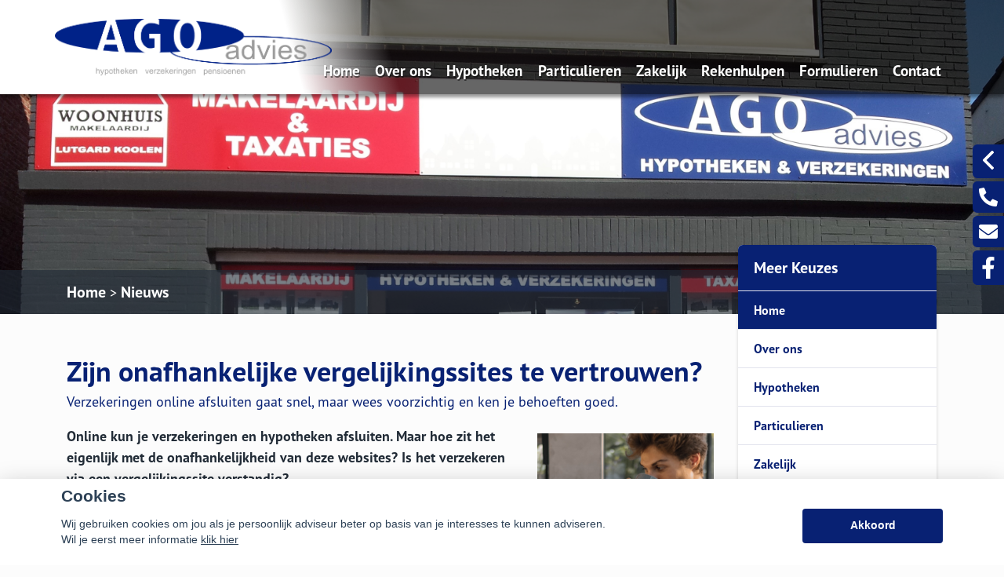

--- FILE ---
content_type: text/html; charset=UTF-8
request_url: https://agoadvies.nl/nieuws/detail/5567
body_size: 24093
content:
<!DOCTYPE html>
<html lang="nl">
<head>
    <title> Home</title>
    <meta name="viewport" content="width=device-width, initial-scale=1">
    <meta http-equiv="X-UA-Compatible" content="IE=edge">
        <link rel="canonical" href="https://agoadvies.nl/" /> <meta charset="UTF-8"> <meta name="mobile-web-app-capable" content="yes"> <meta name="apple-mobile-web-app-capable" content="yes"> <meta name="application-name" content="AGO Advies"> <meta name="apple-mobile-web-app-title" content="AGO Advies Hypotheken / Verzekeringen / Pensioenen"> <meta name="theme-color" content="#004b93"> <meta name="msapplication-navbutton-color" content="#004b93"> <meta name="apple-mobile-web-app-status-bar-style" content="black-translucent"> <meta name="msapplication-starturl" content="/home"> <script> var i = 0; var checkIfExists = setInterval(function() { 	i++; 	var exists = document.querySelector("div.b-block-wrapper.b-text-image > div > div > div.col-12.col-lg-6"); 	if(exists) { 		clearInterval(checkIfExists); 		doStuff(exists); 	} 	if(i > 1000) { 		clearInterval(checkIfExists); 	} }, 5);  function doStuff(element) { 	element.classList.remove('col-lg-6'); } </script>
                                                                                                  <meta charset="UTF-8">
                                    <script>__nono = 6;</script>
                        <meta property="og:title" content=" Zijn onafhankelijke vergelijkingssites te vertrouwen?"/>
                <meta property="og:description" content="Online kun je verzekeringen en hypotheken afsluiten. Maar hoe zit het eigenlijk met de onafhankelijkheid van deze websites? Is het verzekeren via een vergelijkingssite verstandig? Op het internet word je overladen met vergelijkingssites. Sommige websites die zich vergelijkingssite durven te noemen zijn eigenlijk gewoon websites met betaalde links erin naar....." />
                <meta property="og:image" content="https://agoadvies.nl/media/nieuwsImages/nieuws_247507.png" />
                <meta name="description" content="AGO advies, hypotheken, Putte, Ossendrecht, Hypotheek België, Hoogerheide, Huijbergen, hypotheek, lage rente, krediet, lening, restschuld">
                        <script type="text/javascript" src="https://cdn.jsdelivr.net/gh/orestbida/cookieconsent@v2.4.7/dist/cookieconsent.js"></script>
        <link type="text/css" rel="stylesheet" media="screen" href="https://cdn.jsdelivr.net/gh/orestbida/cookieconsent@v2.4.7/dist/cookieconsent.css">
            <link href='//fonts.googleapis.com/css?family=Titillium+Web:400,300,600,700,400italic&subset=latin,latin-ext'
          rel='stylesheet' type='text/css'>
        <!-- Load CSS variables -->
    <style type="text/css">
        
			:root {
			    --color-link-text: #082173;
			    --color-button: #082173;
			    --color-background: #ced3e3;
			    --color-menu-background: #fcfcfc;
			    --color-footer-background: #424b54;
			    --color-top-background: #ffffff;
			    --color-circle-background: #505570;
			    --color-background--hover: #e3e3e3;
			    --color-button--hover: #071b5c;
			    --color-link-text--hover: #051445;
			}
			
    </style>

    <!-- Load CSS -->
    <link id="assupport-template-css" type="text/css" rel="stylesheet" media="all"
          href="/bundles/dossiernet/theme/molenberg/css/v2.styles.min.css">
    <link id="assupport-template-css" type="text/css" rel="stylesheet" media="all"
          href="/bundles/dossiernet/css/bootstrap-glyph.css">

    <link id="isolated-bootstrap-template-css" type="text/css" rel="stylesheet" media="all"
          href="/bundles/dossiernet/css/bootstrap-iso.css">

    <!-- Load JS: dependencies -->
    <script
            src="https://code.jquery.com/jquery-3.6.3.min.js"
            integrity="sha256-pvPw+upLPUjgMXY0G+8O0xUf+/Im1MZjXxxgOcBQBXU="
            crossorigin="anonymous"></script>
    <script type="text/javascript" src="/bundles/dossiernet/theme/molenberg/js/css-poly.min.js"></script>

    <!-- Load JS: main -->
    <script type="text/javascript" src="/bundles/dossiernet/theme/molenberg/js/main.min.js"></script>

                        <link rel="shortcut icon" href="/media/licentie/222/Ago.png"/>
                        <script>
    function as_allowTracking(){
        //no tracking
        }
</script>
                <link href="/css/7c00711.css" type="text/css" rel="stylesheet" media="screen"/>
        <style>
    .c-contact-panel .c-contact-panel__button-icon svg {
        height: auto;
        width: auto;    display: block;
    }
        html .body {
        background-color: #fcfcfc;
    }

    
        .b-recent-blogs__card-title {
        color: #082173 !important; /* Chrome10+,Safari5.1+ */

    }
    .green-blockquote, .purple-blockquote, .blue-blockquote {
        clear: both;
        border-left: 8px solid #082173 !important;
        padding: 15px 25px 15px 45px !important;
        margin: 10px 30px !important;
        font-style: italic;
        background-color: #ececec;
        font-size: 17.5px;
        line-height: 1.42857143 !important;
    }

    .green-blockquote::before, .purple-blockquote::before, .blue-blockquote::before {
    #082173 !important;
        font-size: 3.5em;
        margin-left: -34px;
        margin-top: -25px;
        content: "\201C";
        position: absolute;
    }

    .body #bannerRating .bannerRating {
        color: #082173 !important; /* Chrome10+,Safari5.1+ */

    }

    .body .gradient, .body .gradient-faded,

    html .c-contact-panel__title{
        background-color: #082173 !important; /* Chrome10+,Safari5.1+ */
    }
    html .c-contact-panel__title{     min-height: 44px; }
    html .body .bootstrap-iso h1
    {
        font-weight:bold;
    }
    .nieuws-overzicht li a .nieuws-title,
    .body .nieuws-header h2,
    .container-white a, a, a:hover,
    html .body .bootstrap-iso h1,
    html .body .bootstrap-iso h2,
    html .body .bootstrap-iso h3,
    html .body .nieuws-home a.nieuws-item h3,
    html .body .bootstrap-iso h4,
    html .body .bootstrap-iso h5,
    html .body .bootstrap-iso h6 {

        color: #082173; /* Chrome10+,Safari5.1+ */
    }

    .panel.side-dark .panel-heading {
        border: 1px solid rgba(200, 200, 200, 0.5)
    }

    .body .carousel-menu h2 {
        background-color: #fcfcfc !important;
        color: #FFF !important;
        display: block;
        padding-bottom: 10px;
        margin-bottom: 2px;
    }

    .body .bootstrap-iso .form-slides-container .page-step-title,
    .body .bootstrap-iso .form-slides-container .page-heading {
        color: #082173; /* Chrome10+,Safari5.1+ */
    }

    
    
    .body .gradient-dark,
    .body .gradient-dark-faded,
    html .body .main-menu li:hover,
    .main-menu ul.level li.level:hover, li.level.active-by-href {
        background-color: #fcfcfc !important; /* Chrome10+,Safari5.1+ */
    }

    .body .main-menu ul.level li.level.active-by-href a,
    .body .main-menu ul.level li.level:hover a {
        color: #FFF !important;
    }
    .body .c-menu__sub-menu-col
    {
        background-color: #fcfcfc;

    }
    .main-menu ul.level li.level ul.level1 {
        background-color: #fcfcfc;
    }

    
        html .c-menu__sub-sub-menu-inner-col {
        margin-right:0;
    }
    html .c-menu__sub-menu-col,
    html .c-menu__sub-sub-menu {
        border-bottom: 4px solid #082173;
    }
    html .c-menu__sub-item , html .c-menu__sub-sub-item {
        color: #082173 !important;
        background-color: #fcfcfc;

    }
    html .c-menu__sub-item:hover, html .c-menu__sub-sub-item:hover,
    html .c-menu__sub-item.c-menu__sub-item--active, html .c-menu__sub-sub-item.c-menu__sub-item--active
    {
        background-color:#082173 !important;
        color: #FFF !important;
    }
    html .c-menu__sub-item:before {
        background: transparent;
    }
html .c-menu__sub-menu-container .c-menu__sub-sub-menu {
    padding:0 !important;
}
    html .c-menu__sub-menu-container .c-menu__sub-sub-item {
        padding: .5rem 1rem;
        margin-bottom:0;
    }

    .body .btn-primary,
    .body .btn-primary:hover,
    .body .btn-primary:active,
    .side_menu > ul > li:hover a,
    .side_menu > ul > li a.active,
    .body .btn-orange-gradient,
    .body .btn-orange-gradient:hover,
    .body .btn-orange-gradient:active {
        background-color: #082173;
        border: none;
    }
    .b-header__image-text .c-button--ghost {
        border: 0.125rem solid #FFF;
        background: transparent;
        color: #FFF;
    }
    .carousel-menu a:hover {

        background-color: #082173 !important;
        color: #FFF !important;
    }

    .body #diensten-home .dienst .dienst-leesmeer {
        color: #082173 !important;
        border-color: #082173 !important;
    }

    .body .reclameFoto .reclameFotoTekst {
        background-color: #082173 !important;
        color: #FFF !important;
    }

    .body .bootstrap-iso .form-slide-navigation .next,
    .body .bootstrap-iso .form-slide-navigation .prev,
    .body .bootstrap-iso .form-slide-navigation input,
    .body .bootstrap-iso input[type="submit"] {
        background-color: #082173 !important;
    }

    .body .main-menu ul.level li.level ul.level1 li.level1 a:hover,
    .body .carousel-indicators li.active,
    .body .carousel-indicators li.activecolor,
    #contact-popover .close {
        background-color: #082173;
    }

    .body #contact-popover .slide,
    .body #contact-popover .slide.slide-social a {

        background-color: #082173 !important; /* Chrome10+,Safari5.1+ */
    }

    html .body .btn-transparent {
        color: #082173;
        border-color: #082173;

    }

            .body #page-footer h3,
    .body .container-white h1, .body .container-white h2, .body .container-white h3, .body .container-white h4, .body .container-white h5,
    .body #diensten-home .dienst.icoontjes .dienst-label h3,
    .body .nieuws-home .panel-.body a.nieuws-item h3,
    .body #contact-home .strongtext,
    .body .nieuws-home a.nieuws-item .lees-meer,
    .body #contact-popover h4,
    .body .bootstrap-iso .form-vertical .form-group label,
    .body .content-block h3,
    .body .content-block h4,
    .body #contact-home .strongtext,
    .body .nieuws-home .panel-.body a.nieuws-item h3,
    .body .kopbold,
    .body .kopkleur {
        color: #082173 !important;
    }

    .body #form-totalen.hypotheeklasten-totalen span.title,
    .body #form-totalen.maandlasten-totalen span.title {
        background-color: #082173 !important;
    }

            body .c-side-menu__item:hover, body .c-side-menu__item.active {
        background-color: #082173;
    }
    .body .carousel-indicators li {
        background-color: #ffffff; /* Chrome10+,Safari5.1+ */

    }

    .side_menu > ul > li a.inactive::before {
        color: #ffffff !important;
    }

    .nieuws-overzicht li a:hover {
        background-color: rgba(200, 200, 200, 0.2);
    }

    .body .dienst .dienst-image {
        background-color: #ffffff !important;
    }

    .reclameFoto .reclameFotoTekst {
        background-color: #ffffff !important;
        color: #FFF;
    }

    .body .main-menu {
        border: none !important;
        background-color: #ffffff !important; /* Chrome10+,Safari5.1+ */

    }

            html .body #page-top {
        background: #ffffff;

    }

                html .body #page-footer,
    html .body #cookie-melding {
        background-color: #424b54 !important; /* Chrome10+,Safari5.1+ */
    }

    html .body #cookie-close {
        color: #000;
        background-color: #FFF;
    }

    html .body #cookie-melding {
        color: #ffffff;

    }


            html .body #page-footer,
    html .body .s-footer {
        padding: 1px;
        background-color: #424b54 !important; /* Chrome10+,Safari5.1+ */
    }

    html .body #page-footer div.footer .container, html .body #page-footer div.footer a {
        color: ;
    }

            .s-footer__logo:last-child {
        margin-right: 0;
        max-height: 80px;
        height: auto;
        vertical-align: middle;
    }
    html body .s-footer__disclaimer {
        margin-top:5px;
        margin-bottom:5px;
    }
    .s-footer__menu-item.s-footer__menu-item--small
    {
        display:flex;
        align-items:center;
    }

        .body .side_menu .current-page,
    html .body .s-sub-footer {
        background-color: #282b36; /* Chrome10+,Safari5.1+ */

    }


            html .c-menu__link,
    html .c-menu__link:hover,
    html .body .s-footer,
    html .body .s-footer .s-footer__menu-item,
    html .body .s-footer a,
    html .body .s-sub-footer .s-footer__menu-item,
    html .body .s-sub-footer a {
        color: #ffffff;
    }
    html .c-menu__link {
            color: #ffffff !important;
                }

    #page-footer .footer a {
        color: #FFF;
    }

        
    html .body .gradient-dark-faded {
        background-color: #fcfcfc; /* Chrome10+,Safari5.1+ */

    }
        html .content-block h1.pagina-koptekst {
        background-color: #082173; /* Chrome10+,Safari5.1+ */
        color:#FFF;
    }
    .c-contact-panel .c-contact-panel__info {

        border-bottom: 4px solid #082173;
    }
    .c-contact-panel .c-contact-panel__title {
       background-color: 4px solid #082173;
    }
    html .c-side-menu, html .c-sidepanel-image {
        border-bottom: 4px solid #082173;
        border-bottom-left-radius: 0;
        border-bottom-right-radius: 0;
        margin-bottom:0;
    }
    html .c-side-menu__title{
        background-color: #082173; /* Chrome10+,Safari5.1+ */
        color: #FFF;
    }

    .body .bootstrap-iso .form-slides .form-slide .title,
    .body .bootstrap-iso .form-one-page .form-slide .title
    .body .bootstrap-iso .form-large .title,
    .body .bootstrap-iso .form-large .title-withinput {
        background-color: #082173; /* Chrome10+,Safari5.1+ */
        color: #FFF;
    }

    .body #diensten-home.fotos .dienst-label {
        background-color: rgba(8,33,115,0.8); /* Chrome10+,Safari5.1+ */
        color: #FFF;
    }

    .body .hypotheeklasten-totalen,
    .body .maandlasten-totalen {
        background-color: #fcfcfc !important;
        color: black !important;
    }

    .body .bootstrap-iso #form-totalen, #form-totalen,
    .body .bootstrap-iso .form-one-page .form-slide .title,
    .body .bootstrap-iso .form-large .title {
        background-color: #082173;
        color: #FFF;
    }

    .body .bootstrap-iso #form-totalen .form-group .form-control {
        background-color: rgba(255,255,255,0.6); /* Chrome10+,Safari5.1+ */
        border: rgba(255,255,255,0.6); /* Chrome10+,Safari5.1+ */
    }


        /*  LETTER OPMAAK  */
    
    
                        body .b-header__card-image {
     background-color:#082173;
    }
    .button-arrow-dotted svg g{
        fill:#082173;
    }
        .b-recent-blogs__card-link .button-arrow-dotted svg g{
        fill:#082173;
    }
        html .body #page-top {
        background: #ffffff;

    }
    html .b-header__contact-panel-container {
        position: fixed;
    }
    
                body .b-recent-blogs__background,
    body .b-header:after {
        background: #c5c9d9
    }
        
    html .b-header__card-wave-shape svg {
        opacity:0.5;
    }
    html .b-header__card-wave-shape svg path
    {
        fill: #c5c9d9
    }
    html .b-header__wave-shape svg path,
    html .b-recent-blogs__wave-shape svg path{
        fill: #c5c9d9
    }

                body .b-text-image__text{
	background-color:transparent!important;
	box-shadow:none!important;
	padding:0!important;
	transform:none!important;
	z-index:1;
}

	div.b-block-wrapper.b-text-image > div > div > div.col-12.col-lg-7.order-1.order-lg-0{
		display:none;
		visibility:hidden;
	}
@media (min-width: 991.99px) {

.b-text-image__text-wrapper {
width:100%!important;
padding:0!important;

}
.centerTekst{
padding:25px;
}

body .b-header__image-container {
height: 45rem;
}
body .b-header {
  padding-top: 45rem;
}

body .b-header__header-image{

     padding-top: 6.5rem;
}
html body .b-header__image-container{
    min-height: 35rem;
}
html body .b-block-wrapper.b-text-image {
    margin-top: -160px!important;
}

html body .b-header__text-circle-shape:before {
  top: 3rem;
        width: 35rem; 
        height: 35rem;
        left: -6rem;
box-shadow: 0 0.25rem 0.25rem 0 rgba(0, 0, 0, 0.4);
}
html body .b-header__cards { 
  transform: translateY(-11.125rem);
}
html body .b-header__wave-shape {
    margin-top: -400px;
    z-index: -1;
}
html body .b-text-image__image-container {
    box-shadow: 0 0.25rem 0.25rem 0 rgba(0, 0, 0, 0.4);
}
html body .b-header__image-text a:hover{
  color: #FFFFFF;
border: 0.125rem solid #FFFFFF;
background-color:  #082173;
box-shadow: 0 0.25rem 0.25rem 0 rgba(0, 0, 0, 0.8);
}
html body .s-header__logo img {
    max-height: 4.5rem; 
}

html body .main-content-block{
  padding-top: 0.9rem;
}
html body .s-footer__image{
margin-bottom:10px;
}
/* uitlijnen ondedeel van evr adviesgroep onderin */
html body .sub-sub-footer{
padding-top:5px;
}

html body div.b-header__cards{
	transform: translateY(-12.125rem)!important;
}
}
@media (max-width: 991.98px) {

body .b-text-image__text{

	z-index:1;
}
.b-text-image__text-wrapper {
width:100%!important;
padding:0!important;
margin-top: -1.875rem!important;

}
.centerTekst{
padding:0px;
}

}
            .grecaptcha-badge {
        display: none;
    }

    </style>
<style>

    #actuele-rentes table {
        margin-top: 20px;
        margin-bottom: 20px;
        border-collapse: separate;
        border-spacing: 15px 2px;
    }

    #actuele-rentes th,
    #actuele-rentes td {
        min-width: 160px;
        padding: 8px;
        text-align: center;
    }

    .bootstrap-iso label {
        font-size: 14px;
    }

    .bootstrap-iso .no-left-offset {
        padding-left: 0px !important;
    }

    .bootstrap-iso .no-right-offset {
        padding-right: 0px !important;
    }

    .bootstrap-iso .no-offset {
        padding-right: 0px !important;
        padding-left: 0px !important;
    }

    body .c-side-menu__item {

        line-height: 1.5rem;
        padding: .75rem 0;
    }

    .btnAlert p {
        font-size: 1.125rem;
        line-height: 1.5;
    }

    .btnAlert h2 {
        font-weight: bold;
    }

    #rente-verwachting-wrapper #rente-verwachting table {
        margin: 30px auto;
    }

    #rente-verwachting-wrapper #rente-verwachting img {
        height: 150px;
    }

    body .s-header__logo img {
        height: auto;
        max-height: 6rem;
        width: auto;
    }

    body .s-header__logo {
        min-width: 225px;
        width: auto;
        margin: auto;
        padding-right: 2rem;
    }

    body .s-footer__socials {
        margin-bottom: 2rem;
    }

    body .s-footer__disclaimer {
        margin-top: 2.5rem;
        margin-bottom: 2.5rem;
    }

    b-header__card-image {
        background-color: transparent;
    }

    html .bootstrap-iso h2 {
        font-weight: 600;
    }

    .iframe-container iframe {
        width: 100%;
        height: 100%;
        min-height: 640px;
    }
</style>
<style>
    body .b-header__card {
        min-height: 16.5rem;
        height: auto;
        overflow:hidden;

    }
    body .b-header__card:before {
        display:none;
    }
    body .s-header.is-scrolled{
        box-shadow:0 0.125rem 0.25rem rgba(0,0,0,0.2)

    }
    body .b-header__card:hover {

        transform: scale(1.1);
        transition: all ease 500ms;
        z-index: 666;
    }

    body .c-menu__link {
        white-space: nowrap;
    }
    body .t-detail__content img { max-width:100% }


    body .b-text-image__image-container {
        min-height: 30.125rem;
    }
    body .c-sidepanel-image__image-container{
        height: 8.875rem;
    }
    body .t-detail__header-container .t-detail__breadcrumbs {
        position: absolute;
        bottom: 0;    margin-bottom: 0;
        z-index: 1;
        background-color: rgba(0,0,0,0.5);
        width: 100%;
        color:#FFF;
    }
    body  .t-detail__header-container .t-detail__breadcrumbs a {
        color:#FFF;
    }


      body .c-side-menu {
            position: relative;
            z-index: 2;
        }

    body .c-side-menu__item {
        padding: .75rem 20px;
    }
.image-wrapper{
    overflow: hidden;
    width: 100%;
    position: relative;
    height: 100%;
}
    html .t-detail__header-container {
        overflow: visible;
    }

    @media (min-width: 1200px) {
        html .c-sidepanel-image {
            transform: translate(0rem, -5.5rem);
        }
        html .c-side-menu {
            transform: translate(0rem,-5.5rem);
        }
    }
html .t-detail__wave-shape,
html .b-header__wave-shape {
    display:block;
}
    html .b-header__wave-shape {
        width: 100vw;
        height: 40rem;
        position: absolute;
        left: 0vw;
        margin-top: -276px;
    }
    html body .b-header:after {
        background: transparent;

    }
    body .b-header__card {
        transform: scale(1.0);
        transition: all ease 500ms;
        padding-bottom: 5px;
    }
        body .b-header--skewed:before {
        background-color: #c5c9d9
    }
    html body .b-header.b-header--skewed:after {
        background-color: #c5c9d9;
        bottom: 304px;
        top: auto;
        height: 100px;
    }
    </style>
<style>
                html .b-header__text-circle-shape:before {
        width: 42rem;
        height: 42rem;
        left: -11rem;
        top: -6rem;
    }
    .b-block-wrapper {
        margin-bottom: 1rem;
    }
    html .b-block-wrapper.b-text-image{
        margin-top:0;
    }
    .b-recent-blogs__card, .header__card {
        border-radius: .375rem;

    }
    html .js-header {
        box-shadow: 0 0.25rem 0.25rem 0 rgba(0, 0, 0, 0.4);
    }
    html .c-menu {
        justify-content: flex-end;
    }
    .c-menu  .c-menu__link {
        margin-right: 0.6rem;
        font-size: 1.2rem;
        margin-left: 0.6rem;
        color: #ffffff
    }
    html .isAntraciet.s-header{
        background:rgba(255,255,255,1);

    }
    @media (min-width: 992px) {
        html .isAntraciet  .header-background-container {
            display:flex;
        }
                                html .isAntraciet.s-header{
            background:transparent;
        }
        html .isAntraciet .c-menu__link {
            text-shadow: 1px 2px rgba(0,0,0,0.5);
        }
    }
    .b-header--no-title-circle .b-header__image-text{
        padding-left:15px;
    }
    .b-header--no-title-circle .b-header__text-circle-shape:before{
        display:none;
    }
    .b-header--no-title-circle .b-header__image-text *{
        text-shadow: 2px 2px rgba(0,0,0,0.5);
    }
    .header-background-container {
        position: absolute;
        width: 100%;
        top: 0;
        bottom: 0;
        left: 0;
        right: 0;
        display: none ;
    }
    .s-header.fullColor {
        background-color: rgba(255,255,255,1);
    }
    .body.headerFullColor .b-header__image-container {
        margin-top: 120px;
        height: 35rem;
    }

    .body.headerFullColor .b-header__header-image {
        padding-top:0 !important;
    }
    .body.headerFullColor .t-detail__image-container {
        top: 120px;
    }
    .body.headerFullColor .t-detail {
        padding-top: 32rem;
    }
    @media (max-width: 991.98px) {
        .body.headerFullColor .t-detail__image-container {
            top: 87px;
        }
        .body.headerFullColor .t-detail {
            padding-top: 22rem;
        }
        .body.headerFullColor .b-header--skewed .b-header__image-container {
            margin-top: 86px;
            height: 25.875rem;
        }
        .body.headerFullColor .b-header--skewed:before {
            top: calc(35.575rem - 4rem);
            height: calc(9.5rem / 2 + 2rem);
            transform: skew(3deg, -7deg) rotate(3deg);
        }
    }

    .header-background-container .white{
        background-color:rgba(255,255,255,1);
        width: 36%;
    }
    .header-background-container .center{
        background: linear-gradient(75deg, rgba(255,255,255,1) 0%, rgba(255,255,255,1) 20%, rgba(0,0,0,0.6) 80%, rgba(0,0,0,0.6) 100%);/* width: 3%; */min-width: 73px;
        min-width: 175px;
    }
    .header-background-container .dark{
        background-color: rgba(0,0,0,0.6);flex-grow: 1;
    }
    @media (max-width: 1280px) {
        .header-background-container .white {
            width: 27%;
        }
    }
    @media (max-width: 992px) {
        .header-background-container {
            display:none !important;
        }
    }
    .noPadding{
        padding: 0;
    }
    @media (min-width: 991.98px) {
        .b-recent-blogs__card, .header__card, .b-header__card {
            box-shadow: 0 0.25rem 0.25rem 0 rgba(0, 0, 0, 0.4);
        }
    }
    @media (max-width: 991.98px) {
        html .b-header__card {
            margin-right: 0;
            height: 9.5rem !important;
            min-height: 9.5rem !important;
        }

    }
    body .c-menu__item--has-children:after
    {
        top:7.5rem;
    }
    .s-header__main {
        margin-top: 2.5rem !important;
        height: 3rem !important;
    }
    body .s-header__logo img {
        max-height: 5rem;
    }
    body .t-detail__image-container {
        /*max-width: 1300px;*/
    }
    body .t-detail__content table img {
        max-width: none;
    }
    body .b-recent-blogs {

         margin-bottom: 0 !important;
     }
    body .b-text-image__text {
        background-color: rgba(80,85,112,0.8);
        box-shadow: 0 0.25rem 0.25rem 0 rgba(0, 0, 0, 0.4);
    }

    .t-detail__header-image-background {
        position: absolute;
        top: 0;
        left: 0;
        display: block;
        min-width: 100%;
        min-height: 100%;

        background-size:cover;background-position:top center;
    }
    .c-side-menu__item.active {
        color: #fff;
        background: var(--color-button--hover);
        text-decoration: none;
    }
        body .btn.btn-orange-gradient {
        font-size: 17px;
        font-weight: normal;
    }
    
        .b-recent-blogs__card {
        box-shadow: 0 0.25rem 0.25rem 0 rgba(0, 0, 0, 0.4);
        text-decoration:none !important;
        display:block;
        transition: all ease 500ms;
    }
    .b-recent-blogs__card:hover {
        transform: scale(1.1);

        z-index: 666;
    }
    body .t-detail__wave-shape svg path {
        fill: rgba(197,201,217,0.8)
    }
    .t-detail__breadcrumbs-outer-container .col-12
    {
        padding:0;
    }
    
    @media (max-width: 991.98px)
    {
        .body.headerFullColor .b-header__image-container {
            margin-top: 86px;
        }
        body .s-header__logo img {
            max-height: 5rem;
            max-width: 180px;
        }
        body .s-header__logo {
            min-width: 225px;
            width: auto;
            margin: auto;
            padding-right: 2rem;
            display: flex;
            align-items: center;
            heighT: 78px;
            justify-content: flex-start;
            width: 100%;
            padding-left: 20px;
        }
        body .s-header__container {

            padding-right: 10px;
        }
    }
    body .b-header__contact-panel-container {
        width: 0px;
        transition: width 200ms ease-in-out;
    }
    body .b-header__contact-panel-container.is-open {
        width: 268px;

    }
    html body .bootstrap-iso .form-one-page select.form-control {
        height: 34px;
    }
        @media (min-width: 991.99px) {
        body .b-header__image-container {
            height: 45rem;
        }

        html body .b-header__image-text .c-button--ghost {
            color: #FFFFFF;
            border: 0.125rem solid #FFFFFF;
        }

        body .b-header {
            padding-top: 45rem;
        }

        html body .b-header__header-image {
            min-height: 42rem;
        }

        html body .b-block-wrapper.b-text-image {
            margin-top: -110px;
        }

        html body .b-header__cards {
            transform: translateY(-11.125rem);
        }

        html body .b-header__wave-shape {
            margin-top: -400px;
            z-index: -1;
        }

        html body .t-detail__content {
            padding-top: 0.05rem;
        }

        /* aangepaste instellingen cirkel */
        html body .b-header__text-circle-shape:before {
            top: 3rem;
            width: 35rem;
            height: 35rem;
            left: -6rem;
            box-shadow: 0 0.25rem 0.25rem 0 rgba(0, 0, 0, 0.4);
        }

        /* einde aangepaste instellingen cirkel */
        /* schaduw op plaatje in het midden*/
        html body .b-text-image__image-container {
            box-shadow: 0 0.25rem 0.25rem 0 rgba(0, 0, 0, 0.4);
        }

        /* einde schaduw op plaatje in het midden*/
        /* knop in cirkel mouseover */
        html body .b-header__image-text a:hover {
            color: #FFFFFF;
            border: 0.125rem solid #FFFFFF;
            background-color: #082173;
            box-shadow: 0 0.25rem 0.25rem 0 rgba(0, 0, 0, 0.8);
        }

        body .t-detail__header-image-background {
            height: 450px;
        }
        html body .s-footer__image{
            margin-bottom:10px;

        }
    }
    /* einde knop in cirkel mouseover */        body .checkabsolute {
        left: auto;
        top: auto;
        margin-right: -13px;
    }
</style>

<style>

    .popover {
        position: absolute;
        top: 0;
        left: 0;
        z-index: 1060;
        display: none;
        max-width: 276px;
        padding: 1px;
        font-family: "Helvetica Neue", Helvetica, Arial, sans-serif;
        font-style: normal;
        font-weight: 400;
        line-height: 1.42857143;
        line-break: auto;
        text-align: left;
        text-align: start;
        text-decoration: none;
        text-shadow: none;
        text-transform: none;
        letter-spacing: normal;
        word-break: normal;
        word-spacing: normal;
        word-wrap: normal;
        white-space: normal;
        font-size: 14px;
        background-color: #ffffff;
        -webkit-background-clip: padding-box;
        background-clip: padding-box;
        border: 1px solid #cccccc;
        border: 1px solid rgba(0, 0, 0, 0.2);
        border-radius: 6px;
        -webkit-box-shadow: 0 5px 10px rgba(0, 0, 0, 0.2);
        box-shadow: 0 5px 10px rgba(0, 0, 0, 0.2);
    }
    .popover.top {
        margin-top: -10px;
    }
    .popover.right {
        margin-left: 10px;
    }
    .popover.bottom {
        margin-top: 10px;
    }
    .popover.left {
        margin-left: -10px;
    }
    .popover > .arrow {
        border-width: 11px;
    }
    .popover > .arrow,
    .popover > .arrow:after {
        position: absolute;
        display: block;
        width: 0;
        height: 0;
        border-color: transparent;
        border-style: solid;
    }
    .popover > .arrow:after {
        content: "";
        border-width: 10px;
    }
    .popover.top > .arrow {
        bottom: -11px;
        left: 50%;
        margin-left: -11px;
        border-top-color: #999999;
        border-top-color: rgba(0, 0, 0, 0.25);
        border-bottom-width: 0;
    }
    .popover.top > .arrow:after {
        bottom: 1px;
        margin-left: -10px;
        content: " ";
        border-top-color: #ffffff;
        border-bottom-width: 0;
    }
    .popover.right > .arrow {
        top: 50%;
        left: -11px;
        margin-top: -11px;
        border-right-color: #999999;
        border-right-color: rgba(0, 0, 0, 0.25);
        border-left-width: 0;
    }
    .popover.right > .arrow:after {
        bottom: -10px;
        left: 1px;
        content: " ";
        border-right-color: #ffffff;
        border-left-width: 0;
    }
    .popover.bottom > .arrow {
        top: -11px;
        left: 50%;
        margin-left: -11px;
        border-top-width: 0;
        border-bottom-color: #999999;
        border-bottom-color: rgba(0, 0, 0, 0.25);
    }
    .popover.bottom > .arrow:after {
        top: 1px;
        margin-left: -10px;
        content: " ";
        border-top-width: 0;
        border-bottom-color: #ffffff;
    }
    .popover.left > .arrow {
        top: 50%;
        right: -11px;
        margin-top: -11px;
        border-right-width: 0;
        border-left-color: #999999;
        border-left-color: rgba(0, 0, 0, 0.25);
    }
    .popover.left > .arrow:after {
        right: 1px;
        bottom: -10px;
        content: " ";
        border-right-width: 0;
        border-left-color: #ffffff;
    }
    .popover-title {
        padding: 8px 14px;
        margin: 0;
        font-size: 14px;
        background-color: #f7f7f7;
        border-bottom: 1px solid #ebebeb;
        border-radius: 5px 5px 0 0;
    }
    .popover-content {
        padding: 9px 14px;
    }
</style>
                <script>
        function as_allowPixel(){
            //no pixel active
        }
        </script>
    </head>
<body class="body headerAntraciet" data-licentie-id="222" >
            <style>
    html #c-bns button:first-child, html #s-bns button:first-child {
        background: #082173;
    }
</style>

<script>
    // Functie om te controleren of gtag bestaat
    function gtagExists() {
        return typeof gtag === 'function';
    }

    // Instellen van standaard consent status (geen toestemming)
    if (gtagExists()) {
        gtag('consent', 'default', {
            'ad_storage': 'denied',
            'analytics_storage': 'denied',
            'ad_user_data': 'denied',
            'ad_personalization': 'denied'
        });
    }

    // 1
    var cookieconsent = initCookieConsent();
    function setCookieInputDate(cname, cvalue, exdays) {
        const d = new Date();
        d.setTime(d.getTime() + (exdays*24*60*60*1000));
        let expires = "expires="+ d.toUTCString();
        document.cookie = cname + "=" + cvalue + ";" + expires + ";path=/";
    }
    __CookieReload = function(){};
    cookieconsent.run({
        current_lang : 'nl',
        // theme_css : '<path-to-cookieconsent.css>',

        onChange : function(){
            //console.log('settings changed');
            const d = new Date();
            d.setTime(d.getTime() + (exdays*24*60*60*1000));
            setCookieInputDate('cc_cookie_date',d.toUTCString(),182);
            __CookieReload();
        },
        onAccept : function(cookie){
            // Dynamische update van toestemming bij accepteren
            if (gtagExists()) {
                console.log('gtag found and updated');
                gtag('consent', 'update', {
                    'ad_storage': cookieconsent.allowedCategory('analytics') ? 'granted' : 'denied',
                    'analytics_storage': cookieconsent.allowedCategory('analytics') ? 'granted' : 'denied',
                    'ad_user_data': cookieconsent.allowedCategory('analytics') ? 'granted' : 'denied',
                    'ad_personalization': cookieconsent.allowedCategory('analytics') ? 'granted' : 'denied'
                });
            }
            else
            {
                console.log('gtag not found');
            }

            if(cookieconsent.allowedCategory('analytics')){
                as_allowTracking();
                as_allowPixel();
                __CookieReload();
            }
        },
        onFirstAction: function(user_preferences, cookie){
            // Dynamische update van toestemming bij eerste actie
            if (gtagExists()) {
                gtag('consent', 'update', {
                    'ad_storage': cookieconsent.allowedCategory('analytics') ? 'granted' : 'denied',
                    'analytics_storage': cookieconsent.allowedCategory('analytics') ? 'granted' : 'denied',
                    'ad_user_data': cookieconsent.allowedCategory('analytics') ? 'granted' : 'denied',
                    'ad_personalization': cookieconsent.allowedCategory('analytics') ? 'granted' : 'denied'
                });
            }
        },
        delay: 1000,
        gui_options:
            {   consent_modal : {
                    layout : 'bar',               // box/cloud/bar
                    position : 'bottom center',     // bottom/top + left/right/center
                    transition: 'slide',
                }},
        languages : {
            nl : {
                consent_modal : {
                    title :  "Cookies",
                    description :  'Wij gebruiken cookies om jou als je persoonlijk adviseur beter op basis van je interesses te kunnen adviseren. <br>Wil je eerst meer informatie <a href="javascript:void(0);" onclick="cookieconsent.showSettings();">klik hier</a>',
                    primary_btn: {
                        text: 'Akkoord',
                        role: 'accept_all'  //'accept_selected' or 'accept_all'
                    },
                    secondary_btn: {
                        text : 'Instellen',
                        role : 'settings'
                    }
                },
                settings_modal : {
                    title : 'Cookie aanpassen',
                    save_settings_btn : "Opslaan",
                    accept_all_btn : "Akkoord",
                    close_btn_label: "Sluiten",
                    blocks : [
                        {
                            title : "Cookie gebruik",
                            description: 'Als financieel adviseurs hebben wij niet alleen een morele, maar zelfs ook een wettelijke verplichting zo goed mogelijk voor onze relaties te zorgen. Want financiële producten moeten nu eenmaal altijd \'passen\' en blijven passen. Daarom is het ook zo belangrijk, dat je ons zo goed mogelijk op de hoogte houdt van eventuele wijzigingen aan jouw kant.<br>'+
                                'Ook de cookies op onze website helpen ons daar een beetje bij. Het zijn kleine bestandjes die jouw keuzes vastleggen en ons zo een klein beetje kunnen laten zien wat jouw wensen en voorkeuren zijn. En wij kunnen daar dan met onze adviezen zo goed mogelijk rekening mee houden.<br>'+
                                'Maar op onze website willen wij voor je vooral ook de communicatie met ons kantoor zo makkelijk mogelijk maken. Zo zijn er heel wat formulieren die we al vooraf van je gegevens kunnen voorzien, zodat je alleen nog maar de ontbrekende feiten hoeft toe te voegen. Dat gemak krijg je dankzij de \'functionele\' cookies.<br>'+
                                'En tot slot zijn er ook nog de cookies die ons helpen na te gaan of onze website goed functioneert. Die \'functionele cookies\' staan trouwens altijd \'aan\'.'+
                                '<br><br>' +
                                'Maar, ook al zijn die cookiegegevens voor ons van belang, jij bepaalt of we die gegevens mogen opslaan en gebruiken. Daarom heb je natuurlijk ook het recht ons te vragen die informatie weer uit ons systeem te verwijderen. En zodra je ons die vraag stelt zullen wij daar onmiddellijk aan voldoen.'+
                                '<br><br>' +
                                'Mogen we daarom onderstaande cookies gebruiken?'
                        },{
                            title : "Functionele cookies",
                            description: 'Deze cookies zijn nodig om onze website goed te laten werken',
                            toggle : {
                                value : 'necessary',
                                enabled : true,
                                readonly: true
                            }
                        },{
                            title : "Analytische cookies",
                            description: 'Om ons te helpen onze adviezen aan te laten sluiten bij jouw voorkeuren',
                            toggle : {
                                value : 'analytics',
                                enabled : false,
                                readonly: false
                            }
                        },
                        {
                            title : "Scripts / Social media",
                            description: 'Voor de werking van (externe) widgets en  social media plugins',
                            toggle : {
                                value : 'social',
                                enabled : false,
                                readonly: false
                            }
                        },
                    ]
                }
            }
        }
    });
    __CookieReload = function(){ window.location.reload() };

    function dynamicallyLoadScript(url,id,node) {
        var script = document.createElement("script");  // create a script DOM node
        script.src = url;  // set its src to the provided URL

        if(id)
            script.id = id;  // set its src to the provided URL

        document.getElementById(node).parentNode.appendChild(script);  // add it to the end of the head section of the page (could change 'head' to 'body' to add it to the end of the body section instead)
    }

    setTimeout(function(){
        __cookieAcceptLoop = 0;
        $('.cookie-accept-message').each(function(){

            if(__cookieAcceptLoop)
                $(this).remove();
            else{
                $(this).css('display','block');
            }
            __cookieAcceptLoop++;
        })
    },500);
</script>
<style>
    #c-s-bn{
        display:none;
    }
    body #cm.bar {
        padding:10px 0 0;
    }
    body #cm.bar #c-inr {
        display: flex;
        width: 100%;
        justify-content: space-between;
        align-items: center;

        max-width: 1124px;
        margin: 0 auto;
    }
    button#c-p-bn {
        min-width: 179px;
    }
</style>                <div class="s-wrapper">
        <header class="s-header js-header header-fixed-height-item 
isAntraciet">
            <div class="header-background-container">
            <div class="white"></div>
            <div class="center"></div>
            <div class="dark"></div>
        </div>
            <div class="container ">
        <div class="row">
            <div class="col-12 noPadding">
                <div class="s-header__container">
                    <div class="s-header__logo">
                        <a href="/">
                            <img src="/media/licentie/222/AGO-logo_transparant.png" alt="Logo"/>
                        </a>
                    </div>
                    <div class="s-header__menus">
                        <div class="s-header__main-mobile">
                                                            <a class="s-header__main-mobile-phone"
                                   title="0164-612040"
                                   href="tel:0164-612040">
                                    <svg aria-hidden="true" focusable="false" data-prefix="fas" data-icon="phone-alt" class="svg-inline--fa fa-phone-alt fa-w-16" role="img" xmlns="http://www.w3.org/2000/svg" viewBox="0 0 512 512"><path fill="currentColor" d="M497.39 361.8l-112-48a24 24 0 0 0-28 6.9l-49.6 60.6A370.66 370.66 0 0 1 130.6 204.11l60.6-49.6a23.94 23.94 0 0 0 6.9-28l-48-112A24.16 24.16 0 0 0 122.6.61l-104 24A24 24 0 0 0 0 48c0 256.5 207.9 464 464 464a24 24 0 0 0 23.4-18.6l24-104a24.29 24.29 0 0 0-14.01-27.6z"></path></svg>                                </a>
                                                        <a href="#" class="c-hamburger js-toggle-menu">
    <span></span>
    <span></span>
</a>

<nav class="c-menu-mobile js-mobile-menu">
    <div class="container">

                                        
                                                <div class="c-menu-mobile__item js-mobile-menu-item">
                <div class="c-menu-mobile__item-inner ">
                                                    

                                            
        <a href="/home"  data-activepage=""
           class="c-menu-mobile__link active "  none
                 >
                        Home</a>
    
                                    </div>

                            </div>
                                            
                                                                                                                                                                                                                                                    <div class="c-menu-mobile__item js-mobile-menu-item">
                <div class="c-menu-mobile__item-inner ">
                                                    

                                            
        <a href="/over-ons"  data-activepage=""
           class="c-menu-mobile__link inactive "  none
                 >
                        Over ons</a>
    
                                            <div class="c-menu-mobile__sub-menu-btn js-mobile-sub-menu-toggle">
                            <div class="c-menu-mobile__chevron-down"></div>
                        </div>
                                    </div>

                                    <div class="c-menu-mobile__sub-menu-container js-mobile-sub-menu">
                                                                                

                            <div class="c-menu-mobile__item c-menu-mobile__item--sub-item js-mobile-sub-menu-item">
                                <div class="c-menu-mobile__item-inner">
                                                                    

                                            
        <a href="/dat-bedoelen-we-nou-met-ontzorgen"  data-activepage=""
           class="c-menu-mobile__link inactive "  none
                 >
                        Dat bedoelen we nou met ontzorgen</a>
    


                                                                    </div>

                                                            </div>
                                                                                

                            <div class="c-menu-mobile__item c-menu-mobile__item--sub-item js-mobile-sub-menu-item">
                                <div class="c-menu-mobile__item-inner">
                                                                    

                                            
        <a href="/zo-makkelijk:-onze-service-app"  data-activepage=""
           class="c-menu-mobile__link inactive "  none
                 >
                        Zo makkelijk: onze Service App</a>
    


                                                                    </div>

                                                            </div>
                                                                                

                            <div class="c-menu-mobile__item c-menu-mobile__item--sub-item js-mobile-sub-menu-item">
                                <div class="c-menu-mobile__item-inner">
                                                                    

                                            
        <a href="/wat-doen-wij"  data-activepage=""
           class="c-menu-mobile__link inactive "  none
                 >
                        Wat doen wij?</a>
    


                                                                    </div>

                                                            </div>
                                                                                

                            <div class="c-menu-mobile__item c-menu-mobile__item--sub-item js-mobile-sub-menu-item">
                                <div class="c-menu-mobile__item-inner">
                                                                    

                                            
        <a href="/verzekeren"  data-activepage=""
           class="c-menu-mobile__link inactive "  none
                 >
                        Verzekeren</a>
    


                                                                    </div>

                                                            </div>
                                                                                

                            <div class="c-menu-mobile__item c-menu-mobile__item--sub-item js-mobile-sub-menu-item">
                                <div class="c-menu-mobile__item-inner">
                                                                    

                                            
        <a href="/spaardiensten"  data-activepage=""
           class="c-menu-mobile__link inactive "  none
                 >
                        Spaardiensten</a>
    


                                                                    </div>

                                                            </div>
                                                                                

                            <div class="c-menu-mobile__item c-menu-mobile__item--sub-item js-mobile-sub-menu-item">
                                <div class="c-menu-mobile__item-inner">
                                                                    

                                            
        <a href="/pensioen"  data-activepage=""
           class="c-menu-mobile__link inactive "  none
                 >
                        Pensioen</a>
    


                                                                    </div>

                                                            </div>
                                                                                

                            <div class="c-menu-mobile__item c-menu-mobile__item--sub-item js-mobile-sub-menu-item">
                                <div class="c-menu-mobile__item-inner">
                                                                    

                                            
        <a href="/hypotheekadvisering"  data-activepage=""
           class="c-menu-mobile__link inactive "  none
                 >
                        Hypotheekadvisering</a>
    


                                                                    </div>

                                                            </div>
                                            </div>
                            </div>
                                            
                                                                                                                                                                                                                                                                                                                                                                    <div class="c-menu-mobile__item js-mobile-menu-item">
                <div class="c-menu-mobile__item-inner ">
                                                    

                                            
        <a href="/hypotheek,-eigen-woning-in-nederland,-hypotheekrente,-oversluiten"  data-activepage=""
           class="c-menu-mobile__link inactive "  none
                 >
                        Hypotheken</a>
    
                                            <div class="c-menu-mobile__sub-menu-btn js-mobile-sub-menu-toggle">
                            <div class="c-menu-mobile__chevron-down"></div>
                        </div>
                                    </div>

                                    <div class="c-menu-mobile__sub-menu-container js-mobile-sub-menu">
                                                                                

                            <div class="c-menu-mobile__item c-menu-mobile__item--sub-item js-mobile-sub-menu-item">
                                <div class="c-menu-mobile__item-inner">
                                                                    

                                            
        <a href="/actuele-rentes"  data-activepage=""
           class="c-menu-mobile__link inactive "  none
                 >
                        Actuele rentes</a>
    


                                                                    </div>

                                                            </div>
                                                                                

                            <div class="c-menu-mobile__item c-menu-mobile__item--sub-item js-mobile-sub-menu-item">
                                <div class="c-menu-mobile__item-inner">
                                                                    

                                            
        <a href="/de-renteverwachting"  data-activepage=""
           class="c-menu-mobile__link inactive "  none
                 >
                        De renteverwachting</a>
    


                                                                    </div>

                                                            </div>
                                                                                

                            <div class="c-menu-mobile__item c-menu-mobile__item--sub-item js-mobile-sub-menu-item">
                                <div class="c-menu-mobile__item-inner">
                                                                    

                                            
        <a href="/rentealert"  data-activepage=""
           class="c-menu-mobile__link inactive "  none
                 >
                        Rentealert</a>
    


                                                                    </div>

                                                            </div>
                                                                                

                            <div class="c-menu-mobile__item c-menu-mobile__item--sub-item js-mobile-sub-menu-item">
                                <div class="c-menu-mobile__item-inner">
                                                                    

                                            
        <a href="/maak-hier-een-hypotheekberekening"  data-activepage=""
           class="c-menu-mobile__link inactive "  none
                 >
                        Maak hier een hypotheekberekening</a>
    


                                                                    </div>

                                                            </div>
                                                                                

                            <div class="c-menu-mobile__item c-menu-mobile__item--sub-item js-mobile-sub-menu-item">
                                <div class="c-menu-mobile__item-inner">
                                                                    

                                            
        <a href="/oversluittest"  data-activepage=""
           class="c-menu-mobile__link inactive "  none
                 >
                        Oversluittest</a>
    


                                                                    </div>

                                                            </div>
                                                                                

                            <div class="c-menu-mobile__item c-menu-mobile__item--sub-item js-mobile-sub-menu-item">
                                <div class="c-menu-mobile__item-inner">
                                                                    

                                            
        <a href="/offerte-aanvragen"  data-activepage=""
           class="c-menu-mobile__link inactive "  none
                 >
                        Offerte aanvragen?</a>
    


                                                                    </div>

                                                            </div>
                                                                                

                            <div class="c-menu-mobile__item c-menu-mobile__item--sub-item js-mobile-sub-menu-item">
                                <div class="c-menu-mobile__item-inner">
                                                                    

                                            
        <a href="/werkgeversverklaring-blanco?openinblank" target="_blank" data-activepage=""
           class="c-menu-mobile__link inactive "  none
                 >
                        Werkgeversverklaring</a>
    


                                                                    </div>

                                                            </div>
                                                                                

                            <div class="c-menu-mobile__item c-menu-mobile__item--sub-item js-mobile-sub-menu-item">
                                <div class="c-menu-mobile__item-inner">
                                                                    

                                            
        <a href="/verbouwingsspecificatie-voorbeeld?openinblank" target="_blank" data-activepage=""
           class="c-menu-mobile__link inactive "  none
                 >
                        Verbouwingsspecificatie</a>
    


                                                                    </div>

                                                            </div>
                                                                                

                            <div class="c-menu-mobile__item c-menu-mobile__item--sub-item js-mobile-sub-menu-item">
                                <div class="c-menu-mobile__item-inner">
                                                                    

                                            
        <a href="/hypotheekvormen"  data-activepage=""
           class="c-menu-mobile__link inactive "  none
                 >
                        Hypotheekvormen</a>
    


                                                                    </div>

                                                            </div>
                                                                                

                            <div class="c-menu-mobile__item c-menu-mobile__item--sub-item js-mobile-sub-menu-item">
                                <div class="c-menu-mobile__item-inner">
                                                                    

                                            
        <a href="/stappenplan"  data-activepage=""
           class="c-menu-mobile__link inactive "  none
                 >
                        Stappenplan</a>
    


                                                                    </div>

                                                            </div>
                                                                                

                            <div class="c-menu-mobile__item c-menu-mobile__item--sub-item js-mobile-sub-menu-item">
                                <div class="c-menu-mobile__item-inner">
                                                                    

                                            
        <a href="/tips"  data-activepage=""
           class="c-menu-mobile__link inactive "  none
                 >
                        Tips</a>
    


                                                                    </div>

                                                            </div>
                                            </div>
                            </div>
                                            
                                                                                                                                                                <div class="c-menu-mobile__item js-mobile-menu-item">
                <div class="c-menu-mobile__item-inner ">
                                                    

                                            
        <a href="/particulieren"  data-activepage=""
           class="c-menu-mobile__link inactive "  none
                 >
                        Particulieren</a>
    
                                            <div class="c-menu-mobile__sub-menu-btn js-mobile-sub-menu-toggle">
                            <div class="c-menu-mobile__chevron-down"></div>
                        </div>
                                    </div>

                                    <div class="c-menu-mobile__sub-menu-container js-mobile-sub-menu">
                                                                                

                            <div class="c-menu-mobile__item c-menu-mobile__item--sub-item js-mobile-sub-menu-item">
                                <div class="c-menu-mobile__item-inner">
                                                                    

                                            
        <a href="/verduurzaam-nu-je-woning-|-tips-en-tricks"  data-activepage=""
           class="c-menu-mobile__link inactive "  none
                 >
                        Verduurzamen</a>
    


                                                                    </div>

                                                            </div>
                                                                                

                            <div class="c-menu-mobile__item c-menu-mobile__item--sub-item js-mobile-sub-menu-item">
                                <div class="c-menu-mobile__item-inner">
                                                                    

                                            
        <a href="/pensioen-1"  data-activepage=""
           class="c-menu-mobile__link inactive "  none
                 >
                        Pensioen</a>
    


                                                                    </div>

                                                            </div>
                                                                                                                                                                                                                                                                                                                                                                                                                                                                                                                                                                                

                            <div class="c-menu-mobile__item c-menu-mobile__item--sub-item js-mobile-sub-menu-item">
                                <div class="c-menu-mobile__item-inner">
                                                                    

                                            
        <a href="/verzekeren-1"  data-activepage=""
           class="c-menu-mobile__link inactive "  none
                 >
                        Verzekeren</a>
    


                                                                            <div class="c-menu-mobile__sub-menu-btn js-mobile-sub-sub-menu-toggle">
                                            <div class="c-menu-mobile__chevron-down"></div>
                                        </div>
                                                                    </div>

                                                                    <div class="c-menu-mobile__sub-sub-menu-container js-mobile-sub-sub-menu">
                                                                                                                                    <div class="c-menu-mobile__item c-menu-mobile__item--sub-sub-item js-mobile-sub-sub-menu-item">
                                                    <div class="c-menu-mobile__item-inner">
                                                                                        

                                            
        <a href="/inboedelverzekering"  data-activepage=""
           class="c-menu-mobile__link inactive "  none
                 >
                        Inboedelverzekering</a>
    

                                                    </div>
                                                </div>
                                                                                            <div class="c-menu-mobile__item c-menu-mobile__item--sub-sub-item js-mobile-sub-sub-menu-item">
                                                    <div class="c-menu-mobile__item-inner">
                                                                                        

                                            
        <a href="/uitvaartverzekering"  data-activepage=""
           class="c-menu-mobile__link inactive "  none
                 >
                        Uitvaartverzekering</a>
    

                                                    </div>
                                                </div>
                                                                                            <div class="c-menu-mobile__item c-menu-mobile__item--sub-sub-item js-mobile-sub-sub-menu-item">
                                                    <div class="c-menu-mobile__item-inner">
                                                                                        

                                            
        <a href="/woonhuisverzekering"  data-activepage=""
           class="c-menu-mobile__link inactive "  none
                 >
                        Woonhuisverzekering</a>
    

                                                    </div>
                                                </div>
                                                                                            <div class="c-menu-mobile__item c-menu-mobile__item--sub-sub-item js-mobile-sub-sub-menu-item">
                                                    <div class="c-menu-mobile__item-inner">
                                                                                        

                                            
        <a href="/particuliere-aansprakelijkheid"  data-activepage=""
           class="c-menu-mobile__link inactive "  none
                 >
                        Particuliere aansprakelijkheid</a>
    

                                                    </div>
                                                </div>
                                                                                                                                                                                <div class="c-menu-mobile__item c-menu-mobile__item--sub-sub-item js-mobile-sub-sub-menu-item">
                                                    <div class="c-menu-mobile__item-inner">
                                                                                        

                                            
        <a href="/rechtsbijstandverzekering"  data-activepage=""
           class="c-menu-mobile__link inactive "  none
                 >
                        Rechtsbijstandverzekering</a>
    

                                                    </div>
                                                </div>
                                                                                            <div class="c-menu-mobile__item c-menu-mobile__item--sub-sub-item js-mobile-sub-sub-menu-item">
                                                    <div class="c-menu-mobile__item-inner">
                                                                                        

                                            
        <a href="/autoverzekering"  data-activepage=""
           class="c-menu-mobile__link inactive "  none
                 >
                        Autoverzekering</a>
    

                                                    </div>
                                                </div>
                                                                                            <div class="c-menu-mobile__item c-menu-mobile__item--sub-sub-item js-mobile-sub-sub-menu-item">
                                                    <div class="c-menu-mobile__item-inner">
                                                                                        

                                            
        <a href="/doorlopende-reisverzekering"  data-activepage=""
           class="c-menu-mobile__link inactive "  none
                 >
                        Doorlopende reisverzekering</a>
    

                                                    </div>
                                                </div>
                                                                                            <div class="c-menu-mobile__item c-menu-mobile__item--sub-sub-item js-mobile-sub-sub-menu-item">
                                                    <div class="c-menu-mobile__item-inner">
                                                                                        

                                            
        <a href="/zorgverzekering"  data-activepage=""
           class="c-menu-mobile__link inactive "  none
                 >
                        Zorgverzekering</a>
    

                                                    </div>
                                                </div>
                                                                                                                        </div>
                                                            </div>
                                                                                

                            <div class="c-menu-mobile__item c-menu-mobile__item--sub-item js-mobile-sub-menu-item">
                                <div class="c-menu-mobile__item-inner">
                                                                    

                                            
        <a href="/sparen"  data-activepage=""
           class="c-menu-mobile__link inactive "  none
                 >
                        Sparen</a>
    


                                                                    </div>

                                                            </div>
                                            </div>
                            </div>
                                            
                                                                                                                                                                <div class="c-menu-mobile__item js-mobile-menu-item">
                <div class="c-menu-mobile__item-inner ">
                                                    

                                            
        <a href="/informatie"  data-activepage=""
           class="c-menu-mobile__link inactive "  none
                 >
                        Zakelijk</a>
    
                                            <div class="c-menu-mobile__sub-menu-btn js-mobile-sub-menu-toggle">
                            <div class="c-menu-mobile__chevron-down"></div>
                        </div>
                                    </div>

                                    <div class="c-menu-mobile__sub-menu-container js-mobile-sub-menu">
                                                                                

                            <div class="c-menu-mobile__item c-menu-mobile__item--sub-item js-mobile-sub-menu-item">
                                <div class="c-menu-mobile__item-inner">
                                                                    

                                            
        <a href="/bedrijfsverduurzaming"  data-activepage=""
           class="c-menu-mobile__link inactive "  none
                 >
                        Bedrijfsverduurzaming</a>
    


                                                                    </div>

                                                            </div>
                                                                                                                                                                                                                                                                                                                                                                                                                                                        

                            <div class="c-menu-mobile__item c-menu-mobile__item--sub-item js-mobile-sub-menu-item">
                                <div class="c-menu-mobile__item-inner">
                                                                    

                                            
        <a href="/ondernemers"  data-activepage=""
           class="c-menu-mobile__link inactive "  none
                 >
                        Ondernemers</a>
    


                                                                            <div class="c-menu-mobile__sub-menu-btn js-mobile-sub-sub-menu-toggle">
                                            <div class="c-menu-mobile__chevron-down"></div>
                                        </div>
                                                                    </div>

                                                                    <div class="c-menu-mobile__sub-sub-menu-container js-mobile-sub-sub-menu">
                                                                                                                                    <div class="c-menu-mobile__item c-menu-mobile__item--sub-sub-item js-mobile-sub-sub-menu-item">
                                                    <div class="c-menu-mobile__item-inner">
                                                                                        

                                            
        <a href="/algemeen"  data-activepage=""
           class="c-menu-mobile__link inactive "  none
                 >
                        Algemeen</a>
    

                                                    </div>
                                                </div>
                                                                                            <div class="c-menu-mobile__item c-menu-mobile__item--sub-sub-item js-mobile-sub-sub-menu-item">
                                                    <div class="c-menu-mobile__item-inner">
                                                                                        

                                            
        <a href="/aansprakelijkheid"  data-activepage=""
           class="c-menu-mobile__link inactive "  none
                 >
                        Aansprakelijkheid</a>
    

                                                    </div>
                                                </div>
                                                                                            <div class="c-menu-mobile__item c-menu-mobile__item--sub-sub-item js-mobile-sub-sub-menu-item">
                                                    <div class="c-menu-mobile__item-inner">
                                                                                        

                                            
        <a href="/uw-zakelijke-bezittingen"  data-activepage=""
           class="c-menu-mobile__link inactive "  none
                 >
                        Uw zakelijke bezittingen</a>
    

                                                    </div>
                                                </div>
                                                                                                                                                                                <div class="c-menu-mobile__item c-menu-mobile__item--sub-sub-item js-mobile-sub-sub-menu-item">
                                                    <div class="c-menu-mobile__item-inner">
                                                                                        

                                            
        <a href="/een-zieke-ondernemer"  data-activepage=""
           class="c-menu-mobile__link inactive "  none
                 >
                        Een zieke ondernemer</a>
    

                                                    </div>
                                                </div>
                                                                                            <div class="c-menu-mobile__item c-menu-mobile__item--sub-sub-item js-mobile-sub-sub-menu-item">
                                                    <div class="c-menu-mobile__item-inner">
                                                                                        

                                            
        <a href="/omzetverlies"  data-activepage=""
           class="c-menu-mobile__link inactive "  none
                 >
                        Omzetverlies</a>
    

                                                    </div>
                                                </div>
                                                                                            <div class="c-menu-mobile__item c-menu-mobile__item--sub-sub-item js-mobile-sub-sub-menu-item">
                                                    <div class="c-menu-mobile__item-inner">
                                                                                        

                                            
        <a href="/pensioen-2"  data-activepage=""
           class="c-menu-mobile__link inactive "  none
                 >
                        Pensioen</a>
    

                                                    </div>
                                                </div>
                                                                                                                        </div>
                                                            </div>
                                                                                                                                                                                                        

                            <div class="c-menu-mobile__item c-menu-mobile__item--sub-item js-mobile-sub-menu-item">
                                <div class="c-menu-mobile__item-inner">
                                                                    

                                            
        <a href="/werkgevers"  data-activepage=""
           class="c-menu-mobile__link inactive "  none
                 >
                        Werkgevers</a>
    


                                                                            <div class="c-menu-mobile__sub-menu-btn js-mobile-sub-sub-menu-toggle">
                                            <div class="c-menu-mobile__chevron-down"></div>
                                        </div>
                                                                    </div>

                                                                    <div class="c-menu-mobile__sub-sub-menu-container js-mobile-sub-sub-menu">
                                                                                                                                    <div class="c-menu-mobile__item c-menu-mobile__item--sub-sub-item js-mobile-sub-sub-menu-item">
                                                    <div class="c-menu-mobile__item-inner">
                                                                                        

                                            
        <a href="/ziekteverzuim"  data-activepage=""
           class="c-menu-mobile__link inactive "  none
                 >
                        Ziekteverzuim</a>
    

                                                    </div>
                                                </div>
                                                                                            <div class="c-menu-mobile__item c-menu-mobile__item--sub-sub-item js-mobile-sub-sub-menu-item">
                                                    <div class="c-menu-mobile__item-inner">
                                                                                        

                                            
        <a href="/langdurig-ziek-personeel"  data-activepage=""
           class="c-menu-mobile__link inactive "  none
                 >
                        Langdurig ziek personeel</a>
    

                                                    </div>
                                                </div>
                                                                                                                        </div>
                                                            </div>
                                                                                

                            <div class="c-menu-mobile__item c-menu-mobile__item--sub-item js-mobile-sub-menu-item">
                                <div class="c-menu-mobile__item-inner">
                                                                    

                                            
        <a href="/berekenen-zakelijke-verzekeringen"  data-activepage=""
           class="c-menu-mobile__link inactive "  onclick="window.open('https://webmodules.klaverblad.nl/MKB/?sid=1058816935&styleid=ARb*9x0M*6bHvgCJaBQI*****w==_AOld7ek=\', \'Webmodule\', \'height=, width=, toolbar=no, scrollbars=yes, menubar=no, resizable=yes\'','Informatie', 'width=800,height=800, left=600, top=100, scrollbars=yes,toolbar=no,location=no'); return false"
                 >
                        Bereken zakelijk</a>
    


                                                                    </div>

                                                            </div>
                                            </div>
                            </div>
                                            
                                                                                                                                                                                                                        <div class="c-menu-mobile__item js-mobile-menu-item">
                <div class="c-menu-mobile__item-inner ">
                                                    

                                            
        <a href="/hypotheek--premie-berekenen"  data-activepage=""
           class="c-menu-mobile__link inactive "  none
                 >
                        Rekenhulpen</a>
    
                                            <div class="c-menu-mobile__sub-menu-btn js-mobile-sub-menu-toggle">
                            <div class="c-menu-mobile__chevron-down"></div>
                        </div>
                                    </div>

                                    <div class="c-menu-mobile__sub-menu-container js-mobile-sub-menu">
                                                                                                                                                                                                        

                            <div class="c-menu-mobile__item c-menu-mobile__item--sub-item js-mobile-sub-menu-item">
                                <div class="c-menu-mobile__item-inner">
                                                                    

                                            
        <a href="/herbouw--en-inboedel-waarde-meters"  data-activepage=""
           class="c-menu-mobile__link inactive "  none
                 >
                        Herbouw- en inboedel waarde meters</a>
    


                                                                            <div class="c-menu-mobile__sub-menu-btn js-mobile-sub-sub-menu-toggle">
                                            <div class="c-menu-mobile__chevron-down"></div>
                                        </div>
                                                                    </div>

                                                                    <div class="c-menu-mobile__sub-sub-menu-container js-mobile-sub-sub-menu">
                                                                                                                                    <div class="c-menu-mobile__item c-menu-mobile__item--sub-sub-item js-mobile-sub-sub-menu-item">
                                                    <div class="c-menu-mobile__item-inner">
                                                                                        

                                            
        <a href="/inboedelwaardemeter"  data-activepage=""
           class="c-menu-mobile__link inactive "  none
                 >
                        Inboedelwaardemeter</a>
    

                                                    </div>
                                                </div>
                                                                                            <div class="c-menu-mobile__item c-menu-mobile__item--sub-sub-item js-mobile-sub-sub-menu-item">
                                                    <div class="c-menu-mobile__item-inner">
                                                                                        

                                            
        <a href="/herbouwwaardemeter"  data-activepage=""
           class="c-menu-mobile__link inactive "  none
                 >
                        Herbouwwaardemeter</a>
    

                                                    </div>
                                                </div>
                                                                                                                        </div>
                                                            </div>
                                                                                

                            <div class="c-menu-mobile__item c-menu-mobile__item--sub-item js-mobile-sub-menu-item">
                                <div class="c-menu-mobile__item-inner">
                                                                    

                                            
        <a href="/oversluittest-1"  data-activepage=""
           class="c-menu-mobile__link inactive "  none
                 >
                        Oversluittest</a>
    


                                                                    </div>

                                                            </div>
                                                                                

                            <div class="c-menu-mobile__item c-menu-mobile__item--sub-item js-mobile-sub-menu-item">
                                <div class="c-menu-mobile__item-inner">
                                                                    

                                            
        <a href="/maak-hier-zelf-uw-hypotheekberekeningen"  data-activepage=""
           class="c-menu-mobile__link inactive "  none
                 >
                        Hypotheekberekenen</a>
    


                                                                    </div>

                                                            </div>
                                                                                

                            <div class="c-menu-mobile__item c-menu-mobile__item--sub-item js-mobile-sub-menu-item">
                                <div class="c-menu-mobile__item-inner">
                                                                    

                                            
        <a href="/een-woonpakket-premie-berekenenafsluiten"  data-activepage=""
           class="c-menu-mobile__link inactive "  onclick="window.open('https://webmodules.klaverblad.nl/Pakket/?sid=242685082&styleid=AeXz7x4p*6bHviA9*wiVBAsLCw==_ALJEnBU=','Informatie', 'width=800,height=800, left=600, top=100, scrollbars=yes,toolbar=no,location=no'); return false"
                 >
                        Een woonpakket premie berekenen/afsluiten</a>
    


                                                                    </div>

                                                            </div>
                                                                                

                            <div class="c-menu-mobile__item c-menu-mobile__item--sub-item js-mobile-sub-menu-item">
                                <div class="c-menu-mobile__item-inner">
                                                                    

                                            
        <a href="/krediet-aanvraag"  data-activepage=""
           class="c-menu-mobile__link inactive "  none
                 >
                        Krediet maximum toetsen</a>
    


                                                                    </div>

                                                            </div>
                                                                                

                            <div class="c-menu-mobile__item c-menu-mobile__item--sub-item js-mobile-sub-menu-item">
                                <div class="c-menu-mobile__item-inner">
                                                                    

                                            
        <a href="/vergelijk-krediet-tarieven"  data-activepage=""
           class="c-menu-mobile__link inactive "  none
                 >
                        Vergelijking krediet tarieven</a>
    


                                                                    </div>

                                                            </div>
                                            </div>
                            </div>
                                            
                                                                                                                                                                                                                                                    <div class="c-menu-mobile__item js-mobile-menu-item">
                <div class="c-menu-mobile__item-inner ">
                                                    

                                            
        <a href="/formulieren"  data-activepage=""
           class="c-menu-mobile__link inactive "  none
                 >
                        Formulieren</a>
    
                                            <div class="c-menu-mobile__sub-menu-btn js-mobile-sub-menu-toggle">
                            <div class="c-menu-mobile__chevron-down"></div>
                        </div>
                                    </div>

                                    <div class="c-menu-mobile__sub-menu-container js-mobile-sub-menu">
                                                                                

                            <div class="c-menu-mobile__item c-menu-mobile__item--sub-item js-mobile-sub-menu-item">
                                <div class="c-menu-mobile__item-inner">
                                                                    

                                            
        <a href="/hypotheekinventarisatie"  data-activepage=""
           class="c-menu-mobile__link inactive "  none
                 >
                        Hypotheekinventarisatie</a>
    


                                                                    </div>

                                                            </div>
                                                                                                                                                                                                                                                                                                                                

                            <div class="c-menu-mobile__item c-menu-mobile__item--sub-item js-mobile-sub-menu-item">
                                <div class="c-menu-mobile__item-inner">
                                                                    

                                            
        <a href="/schadeformulieren"  data-activepage=""
           class="c-menu-mobile__link inactive "  none
                 >
                        Schadeformulieren</a>
    


                                                                            <div class="c-menu-mobile__sub-menu-btn js-mobile-sub-sub-menu-toggle">
                                            <div class="c-menu-mobile__chevron-down"></div>
                                        </div>
                                                                    </div>

                                                                    <div class="c-menu-mobile__sub-sub-menu-container js-mobile-sub-sub-menu">
                                                                                                                                    <div class="c-menu-mobile__item c-menu-mobile__item--sub-sub-item js-mobile-sub-sub-menu-item">
                                                    <div class="c-menu-mobile__item-inner">
                                                                                        

                                            
        <a href="/aanrijdingformulier" target="_blank" data-activepage=""
           class="c-menu-mobile__link inactive "  none
                 >
                        Aanrijdingformulier</a>
    

                                                    </div>
                                                </div>
                                                                                            <div class="c-menu-mobile__item c-menu-mobile__item--sub-sub-item js-mobile-sub-sub-menu-item">
                                                    <div class="c-menu-mobile__item-inner">
                                                                                        

                                            
        <a href="/formulieren-waarborgfonds"  data-activepage=""
           class="c-menu-mobile__link inactive "  none
                 >
                        Formulieren Waarborgfonds</a>
    

                                                    </div>
                                                </div>
                                                                                            <div class="c-menu-mobile__item c-menu-mobile__item--sub-sub-item js-mobile-sub-sub-menu-item">
                                                    <div class="c-menu-mobile__item-inner">
                                                                                        

                                            
        <a href="/schadeformulier"  data-activepage=""
           class="c-menu-mobile__link inactive "  none
                 >
                        Algemeen schadeformulier</a>
    

                                                    </div>
                                                </div>
                                                                                            <div class="c-menu-mobile__item c-menu-mobile__item--sub-sub-item js-mobile-sub-sub-menu-item">
                                                    <div class="c-menu-mobile__item-inner">
                                                                                        

                                            
        <a href="/schademachtiging"  data-activepage=""
           class="c-menu-mobile__link inactive "  none
                 >
                        Schademachtiging</a>
    

                                                    </div>
                                                </div>
                                                                                                                        </div>
                                                            </div>
                                                                                                                                                                                                                                                                                                                                                                                                                                                                                                                                                                                

                            <div class="c-menu-mobile__item c-menu-mobile__item--sub-item js-mobile-sub-menu-item">
                                <div class="c-menu-mobile__item-inner">
                                                                    

                                            
        <a href="/aanvraagformulieren"  data-activepage=""
           class="c-menu-mobile__link inactive "  none
                 >
                        Aanvraag losse verzekeringen</a>
    


                                                                            <div class="c-menu-mobile__sub-menu-btn js-mobile-sub-sub-menu-toggle">
                                            <div class="c-menu-mobile__chevron-down"></div>
                                        </div>
                                                                    </div>

                                                                    <div class="c-menu-mobile__sub-sub-menu-container js-mobile-sub-sub-menu">
                                                                                                                                    <div class="c-menu-mobile__item c-menu-mobile__item--sub-sub-item js-mobile-sub-sub-menu-item">
                                                    <div class="c-menu-mobile__item-inner">
                                                                                        

                                            
        <a href="/aanvraag-doorlopende-reisverzekering1"  data-activepage=""
           class="c-menu-mobile__link inactive "  none
                 >
                        Aanvraag doorlopende reisverzekering</a>
    

                                                    </div>
                                                </div>
                                                                                            <div class="c-menu-mobile__item c-menu-mobile__item--sub-sub-item js-mobile-sub-sub-menu-item">
                                                    <div class="c-menu-mobile__item-inner">
                                                                                        

                                            
        <a href="/aanvraag-inboedelverzekering"  data-activepage=""
           class="c-menu-mobile__link inactive "  none
                 >
                        Aanvraag inboedelverzekering</a>
    

                                                    </div>
                                                </div>
                                                                                            <div class="c-menu-mobile__item c-menu-mobile__item--sub-sub-item js-mobile-sub-sub-menu-item">
                                                    <div class="c-menu-mobile__item-inner">
                                                                                        

                                            
        <a href="/aanvraag-woonhuisverzekering"  data-activepage=""
           class="c-menu-mobile__link inactive "  none
                 >
                        Aanvraag woonhuisverzekering</a>
    

                                                    </div>
                                                </div>
                                                                                            <div class="c-menu-mobile__item c-menu-mobile__item--sub-sub-item js-mobile-sub-sub-menu-item">
                                                    <div class="c-menu-mobile__item-inner">
                                                                                        

                                            
        <a href="/aansprakelijkheid-part.-(wa)"  data-activepage=""
           class="c-menu-mobile__link inactive "  none
                 >
                        Aansprakelijkheid Part. (WA)</a>
    

                                                    </div>
                                                </div>
                                                                                                                                                                                <div class="c-menu-mobile__item c-menu-mobile__item--sub-sub-item js-mobile-sub-sub-menu-item">
                                                    <div class="c-menu-mobile__item-inner">
                                                                                        

                                            
        <a href="/aanvraag-bestelautoverzekering"  data-activepage=""
           class="c-menu-mobile__link inactive "  none
                 >
                        Aanvraag bestelautoverzekering</a>
    

                                                    </div>
                                                </div>
                                                                                            <div class="c-menu-mobile__item c-menu-mobile__item--sub-sub-item js-mobile-sub-sub-menu-item">
                                                    <div class="c-menu-mobile__item-inner">
                                                                                        

                                            
        <a href="/aanvraag-vrachtautoverzekering"  data-activepage=""
           class="c-menu-mobile__link inactive "  none
                 >
                        Aanvraag vrachtautoverzekering</a>
    

                                                    </div>
                                                </div>
                                                                                            <div class="c-menu-mobile__item c-menu-mobile__item--sub-sub-item js-mobile-sub-sub-menu-item">
                                                    <div class="c-menu-mobile__item-inner">
                                                                                        

                                            
        <a href="/aanvraag-motor"  data-activepage=""
           class="c-menu-mobile__link inactive "  none
                 >
                        Aanvraag motor</a>
    

                                                    </div>
                                                </div>
                                                                                            <div class="c-menu-mobile__item c-menu-mobile__item--sub-sub-item js-mobile-sub-sub-menu-item">
                                                    <div class="c-menu-mobile__item-inner">
                                                                                        

                                            
        <a href="/aanvraagformulier-caravanverzekering"  data-activepage=""
           class="c-menu-mobile__link inactive "  none
                 >
                        Aanvraag caravanverzekering</a>
    

                                                    </div>
                                                </div>
                                                                                                                        </div>
                                                            </div>
                                                                                

                            <div class="c-menu-mobile__item c-menu-mobile__item--sub-item js-mobile-sub-menu-item">
                                <div class="c-menu-mobile__item-inner">
                                                                    

                                            
        <a href="/aanvraag-pakket-verzekering"  data-activepage=""
           class="c-menu-mobile__link inactive "  onclick="window.open('https://webmodules.klaverblad.nl/Pakket/?sid=242685082&styleid=AeXz7x4p*6bHviA9*wiVBAsLCw==_ALJEnBU=','Informatie', 'width=800,height=800, left=600, top=100, scrollbars=yes,toolbar=no,location=no'); return false"
                 >
                        Aanvraag pakket verzekering</a>
    


                                                                    </div>

                                                            </div>
                                                                                

                            <div class="c-menu-mobile__item c-menu-mobile__item--sub-item js-mobile-sub-menu-item">
                                <div class="c-menu-mobile__item-inner">
                                                                    

                                            
        <a href="/werkgeversverklaring?openAsDownload"  data-activepage=""
           class="c-menu-mobile__link inactive "  none
                 >
                        Werkgeversverklaring</a>
    


                                                                    </div>

                                                            </div>
                                                                                

                            <div class="c-menu-mobile__item c-menu-mobile__item--sub-item js-mobile-sub-menu-item">
                                <div class="c-menu-mobile__item-inner">
                                                                    

                                            
        <a href="/verbouwingsspecificatie"  data-activepage=""
           class="c-menu-mobile__link inactive "  onclick="window.open('/media/licentie/222/form/Uniforme verbouwingsspecificatie 2023_versie1.0.pdf','Informatie', 'width=800,height=800, left=600, top=100, scrollbars=yes,toolbar=no,location=no'); return false"
                 >
                        Verbouwingsspecificatie</a>
    


                                                                    </div>

                                                            </div>
                                                                                

                            <div class="c-menu-mobile__item c-menu-mobile__item--sub-item js-mobile-sub-menu-item">
                                <div class="c-menu-mobile__item-inner">
                                                                    

                                            
        <a href="/verzekeringskaarten"  data-activepage=""
           class="c-menu-mobile__link inactive "  none
                 >
                        Verzekeringskaarten</a>
    


                                                                    </div>

                                                            </div>
                                            </div>
                            </div>
                                            
                                                                                                                                    <div class="c-menu-mobile__item js-mobile-menu-item">
                <div class="c-menu-mobile__item-inner ">
                                                    

                                            
        <a href="/contact"  data-activepage=""
           class="c-menu-mobile__link inactive "  none
                 >
                        Contact</a>
    
                                            <div class="c-menu-mobile__sub-menu-btn js-mobile-sub-menu-toggle">
                            <div class="c-menu-mobile__chevron-down"></div>
                        </div>
                                    </div>

                                    <div class="c-menu-mobile__sub-menu-container js-mobile-sub-menu">
                                                                                

                            <div class="c-menu-mobile__item c-menu-mobile__item--sub-item js-mobile-sub-menu-item">
                                <div class="c-menu-mobile__item-inner">
                                                                    

                                            
        <a href="/alarmnummers-verzekeraars"  data-activepage=""
           class="c-menu-mobile__link inactive "  none
                 >
                        Alarmnummers</a>
    


                                                                    </div>

                                                            </div>
                                                                                

                            <div class="c-menu-mobile__item c-menu-mobile__item--sub-item js-mobile-sub-menu-item">
                                <div class="c-menu-mobile__item-inner">
                                                                    

                                            
        <a href="/beeldbellen"  data-activepage=""
           class="c-menu-mobile__link inactive "  onclick="window.open('/beeldbellen?openinshadowbox','Informatie', 'width=800,height=800, left=600, top=100, scrollbars=yes,toolbar=no,location=no'); return false"
                 >
                        Beeldbellen</a>
    


                                                                    </div>

                                                            </div>
                                                                                

                            <div class="c-menu-mobile__item c-menu-mobile__item--sub-item js-mobile-sub-menu-item">
                                <div class="c-menu-mobile__item-inner">
                                                                    

                                            
        <a href="/een-klacht-melden"  data-activepage=""
           class="c-menu-mobile__link inactive "  none
                 >
                        Een klacht melden?</a>
    


                                                                    </div>

                                                            </div>
                                            </div>
                            </div>
                                            


        <div class="c-menu-mobile__bottom">
                            <a class="c-menu-mobile__bottom-item"
                       title="0164-612040"
                       href="tel:0031164612040"><div class="c-menu-mobile__bottom-item-icon">
                        <svg aria-hidden="true" focusable="false" data-prefix="fas" data-icon="phone-alt" class="svg-inline--fa fa-phone-alt fa-w-16" role="img" xmlns="http://www.w3.org/2000/svg" viewBox="0 0 512 512"><path fill="currentColor" d="M497.39 361.8l-112-48a24 24 0 0 0-28 6.9l-49.6 60.6A370.66 370.66 0 0 1 130.6 204.11l60.6-49.6a23.94 23.94 0 0 0 6.9-28l-48-112A24.16 24.16 0 0 0 122.6.61l-104 24A24 24 0 0 0 0 48c0 256.5 207.9 464 464 464a24 24 0 0 0 23.4-18.6l24-104a24.29 24.29 0 0 0-14.01-27.6z"></path></svg>                    </div>
                    Bel

                    <span class="c-menu-mobile__bottom-item-link"
                       title="0164-612040"
                       href="tel:0031164612040">
                        0164-612040
                    </span>
                </a>
            
                            <a class="c-menu-mobile__bottom-item"
                       title="info@agoadvies.nl"
                       href="mailto:info@agoadvies.nl"><div class="c-menu-mobile__bottom-item-icon">
                        <svg aria-hidden="true" focusable="false" data-prefix="fas" data-icon="envelope" class="svg-inline--fa fa-envelope fa-w-16" role="img" xmlns="http://www.w3.org/2000/svg" viewBox="0 0 512 512"><path fill="currentColor" d="M502.3 190.8c3.9-3.1 9.7-.2 9.7 4.7V400c0 26.5-21.5 48-48 48H48c-26.5 0-48-21.5-48-48V195.6c0-5 5.7-7.8 9.7-4.7 22.4 17.4 52.1 39.5 154.1 113.6 21.1 15.4 56.7 47.8 92.2 47.6 35.7.3 72-32.8 92.3-47.6 102-74.1 131.6-96.3 154-113.7zM256 320c23.2.4 56.6-29.2 73.4-41.4 132.7-96.3 142.8-104.7 173.4-128.7 5.8-4.5 9.2-11.5 9.2-18.9v-19c0-26.5-21.5-48-48-48H48C21.5 64 0 85.5 0 112v19c0 7.4 3.4 14.3 9.2 18.9 30.6 23.9 40.7 32.4 173.4 128.7 16.8 12.2 50.2 41.8 73.4 41.4z"></path></svg>                    </div>
                    Mail

                    <span class="c-menu-mobile__bottom-item-link"
                       title="info@agoadvies.nl"
                       href="mailto:info@agoadvies.nl">
                        info@agoadvies.nl
                    </span>
                </a>
            
                    </div>
    </div>

</nav>
                        </div>
                        <div class="s-header__top" style="display:none">
                                                            <div class="s-header__top-item">
                                    <div class="s-header__top-item-icon">s-header__top
                                        <svg aria-hidden="true" focusable="false" data-prefix="fas" data-icon="phone-alt" class="svg-inline--fa fa-phone-alt fa-w-16" role="img" xmlns="http://www.w3.org/2000/svg" viewBox="0 0 512 512"><path fill="currentColor" d="M497.39 361.8l-112-48a24 24 0 0 0-28 6.9l-49.6 60.6A370.66 370.66 0 0 1 130.6 204.11l60.6-49.6a23.94 23.94 0 0 0 6.9-28l-48-112A24.16 24.16 0 0 0 122.6.61l-104 24A24 24 0 0 0 0 48c0 256.5 207.9 464 464 464a24 24 0 0 0 23.4-18.6l24-104a24.29 24.29 0 0 0-14.01-27.6z"></path></svg>                                    </div>
                                    <span class="s-header__top-item-text">Bel</span>
                                    <a class="s-header__top-item-link"
                                       title="0164-612040"
                                       href="tel:0031164612040">
                                        0164-612040
                                    </a>
                                </div>
                                                                                        <div class="s-header__top-item">
                                    <div class="s-header__top-item-icon">
                                        <svg aria-hidden="true" focusable="false" data-prefix="fas" data-icon="envelope" class="svg-inline--fa fa-envelope fa-w-16" role="img" xmlns="http://www.w3.org/2000/svg" viewBox="0 0 512 512"><path fill="currentColor" d="M502.3 190.8c3.9-3.1 9.7-.2 9.7 4.7V400c0 26.5-21.5 48-48 48H48c-26.5 0-48-21.5-48-48V195.6c0-5 5.7-7.8 9.7-4.7 22.4 17.4 52.1 39.5 154.1 113.6 21.1 15.4 56.7 47.8 92.2 47.6 35.7.3 72-32.8 92.3-47.6 102-74.1 131.6-96.3 154-113.7zM256 320c23.2.4 56.6-29.2 73.4-41.4 132.7-96.3 142.8-104.7 173.4-128.7 5.8-4.5 9.2-11.5 9.2-18.9v-19c0-26.5-21.5-48-48-48H48C21.5 64 0 85.5 0 112v19c0 7.4 3.4 14.3 9.2 18.9 30.6 23.9 40.7 32.4 173.4 128.7 16.8 12.2 50.2 41.8 73.4 41.4z"></path></svg>                                    </div>
                                    <span class="s-header__top-item-text">Mail</span>
                                    <a class="s-header__top-item-link"
                                       title="info@agoadvies.nl"
                                       href="mailto:info@agoadvies.nl">
                                        info@agoadvies.nl
                                    </a>
                                </div>
                                                                                </div>
                        <div class="s-header__main">
                                                                 <style>
         .submenuContainer
         {
             position:relative;

         }
         .submenuContainer .c-menu__sub-sub-menu
         {
             position:absolute;
             right:-200px;
             width:200px;
             top:0;
         }
         .c-menu__sub-menu-container
         {
             width:300px;
         }
     </style>
     <nav class="c-menu">
                      
                                                    <div class="c-menu__item ">

                                                 

                                            
        <a href="/home"  data-activepage=""
           class="c-menu__link  active "  none
                 >
                        Home</a>
    
                              </div>
                      
                                                                                                                                                                                                                                                                      <div class="c-menu__item  c-menu__item--has-children">

                                                 

                                            
        <a href="/over-ons"  data-activepage=""
           class="c-menu__link  inactive "  none
                 >
                        Over ons</a>
    
                                      <div class="c-menu__sub-menu-container">
                         <div class="container">
                             <div class="row no-gutters">
                                 <div class="col-12 col-lg-12 c-menu__sub-menu-col">
                                                                                                                                                                <div class="submenuContainer">
                                                                             

                                            
        <a href="/dat-bedoelen-we-nou-met-ontzorgen"  data-activepage=""
           class="js-menu-sub-item c-menu__sub-item  inactive "  none
                data-sub-menu-item-id="2-1" >
                        Dat bedoelen we nou met ontzorgen</a>
    
                                                                                                                                       
                                                                                      </div>
                                                                                                                                                                <div class="submenuContainer">
                                                                             

                                            
        <a href="/zo-makkelijk:-onze-service-app"  data-activepage=""
           class="js-menu-sub-item c-menu__sub-item  inactive "  none
                data-sub-menu-item-id="2-2" >
                        Zo makkelijk: onze Service App</a>
    
                                                                                                                                       
                                                                                      </div>
                                                                                                                                                                <div class="submenuContainer">
                                                                             

                                            
        <a href="/wat-doen-wij"  data-activepage=""
           class="js-menu-sub-item c-menu__sub-item  inactive "  none
                data-sub-menu-item-id="2-3" >
                        Wat doen wij?</a>
    
                                                                                                                                       
                                                                                      </div>
                                                                                                                                                                <div class="submenuContainer">
                                                                             

                                            
        <a href="/verzekeren"  data-activepage=""
           class="js-menu-sub-item c-menu__sub-item  inactive "  none
                data-sub-menu-item-id="2-4" >
                        Verzekeren</a>
    
                                                                                                                                       
                                                                                      </div>
                                                                                                                                                                <div class="submenuContainer">
                                                                             

                                            
        <a href="/spaardiensten"  data-activepage=""
           class="js-menu-sub-item c-menu__sub-item  inactive "  none
                data-sub-menu-item-id="2-5" >
                        Spaardiensten</a>
    
                                                                                                                                       
                                                                                      </div>
                                                                                                                                                                <div class="submenuContainer">
                                                                             

                                            
        <a href="/pensioen"  data-activepage=""
           class="js-menu-sub-item c-menu__sub-item  inactive "  none
                data-sub-menu-item-id="2-6" >
                        Pensioen</a>
    
                                                                                                                                       
                                                                                      </div>
                                                                                                                                                                <div class="submenuContainer">
                                                                             

                                            
        <a href="/hypotheekadvisering"  data-activepage=""
           class="js-menu-sub-item c-menu__sub-item  inactive "  none
                data-sub-menu-item-id="2-7" >
                        Hypotheekadvisering</a>
    
                                                                                                                                       
                                                                                      </div>
                                                                      </div>

                             </div>
                         </div>
                     </div>
                              </div>
                      
                                                                                                                                                                                                                                                                                                                                                                                              <div class="c-menu__item  c-menu__item--has-children">

                                                 

                                            
        <a href="/hypotheek,-eigen-woning-in-nederland,-hypotheekrente,-oversluiten"  data-activepage=""
           class="c-menu__link  inactive "  none
                 >
                        Hypotheken</a>
    
                                      <div class="c-menu__sub-menu-container">
                         <div class="container">
                             <div class="row no-gutters">
                                 <div class="col-12 col-lg-12 c-menu__sub-menu-col">
                                                                                                                                                                <div class="submenuContainer">
                                                                             

                                            
        <a href="/actuele-rentes"  data-activepage=""
           class="js-menu-sub-item c-menu__sub-item  inactive "  none
                data-sub-menu-item-id="3-1" >
                        Actuele rentes</a>
    
                                                                                                                                       
                                                                                      </div>
                                                                                                                                                                <div class="submenuContainer">
                                                                             

                                            
        <a href="/de-renteverwachting"  data-activepage=""
           class="js-menu-sub-item c-menu__sub-item  inactive "  none
                data-sub-menu-item-id="3-2" >
                        De renteverwachting</a>
    
                                                                                                                                       
                                                                                      </div>
                                                                                                                                                                <div class="submenuContainer">
                                                                             

                                            
        <a href="/rentealert"  data-activepage=""
           class="js-menu-sub-item c-menu__sub-item  inactive "  none
                data-sub-menu-item-id="3-3" >
                        Rentealert</a>
    
                                                                                                                                       
                                                                                      </div>
                                                                                                                                                                <div class="submenuContainer">
                                                                             

                                            
        <a href="/maak-hier-een-hypotheekberekening"  data-activepage=""
           class="js-menu-sub-item c-menu__sub-item  inactive "  none
                data-sub-menu-item-id="3-4" >
                        Maak hier een hypotheekberekening</a>
    
                                                                                                                                       
                                                                                      </div>
                                                                                                                                                                <div class="submenuContainer">
                                                                             

                                            
        <a href="/oversluittest"  data-activepage=""
           class="js-menu-sub-item c-menu__sub-item  inactive "  none
                data-sub-menu-item-id="3-5" >
                        Oversluittest</a>
    
                                                                                                                                       
                                                                                      </div>
                                                                                                                                                                <div class="submenuContainer">
                                                                             

                                            
        <a href="/offerte-aanvragen"  data-activepage=""
           class="js-menu-sub-item c-menu__sub-item  inactive "  none
                data-sub-menu-item-id="3-6" >
                        Offerte aanvragen?</a>
    
                                                                                                                                       
                                                                                      </div>
                                                                                                                                                                <div class="submenuContainer">
                                                                             

                                            
        <a href="/werkgeversverklaring-blanco?openinblank" target="_blank" data-activepage=""
           class="js-menu-sub-item c-menu__sub-item  inactive "  none
                data-sub-menu-item-id="3-7" >
                        Werkgeversverklaring</a>
    
                                                                                                                                       
                                                                                      </div>
                                                                                                                                                                <div class="submenuContainer">
                                                                             

                                            
        <a href="/verbouwingsspecificatie-voorbeeld?openinblank" target="_blank" data-activepage=""
           class="js-menu-sub-item c-menu__sub-item  inactive "  none
                data-sub-menu-item-id="3-8" >
                        Verbouwingsspecificatie</a>
    
                                                                                                                                       
                                                                                      </div>
                                                                                                                                                                <div class="submenuContainer">
                                                                             

                                            
        <a href="/hypotheekvormen"  data-activepage=""
           class="js-menu-sub-item c-menu__sub-item  inactive "  none
                data-sub-menu-item-id="3-9" >
                        Hypotheekvormen</a>
    
                                                                                                                                       
                                                                                      </div>
                                                                                                                                                                <div class="submenuContainer">
                                                                             

                                            
        <a href="/stappenplan"  data-activepage=""
           class="js-menu-sub-item c-menu__sub-item  inactive "  none
                data-sub-menu-item-id="3-10" >
                        Stappenplan</a>
    
                                                                                                                                       
                                                                                      </div>
                                                                                                                                                                <div class="submenuContainer">
                                                                             

                                            
        <a href="/tips"  data-activepage=""
           class="js-menu-sub-item c-menu__sub-item  inactive "  none
                data-sub-menu-item-id="3-11" >
                        Tips</a>
    
                                                                                                                                       
                                                                                      </div>
                                                                      </div>

                             </div>
                         </div>
                     </div>
                              </div>
                      
                                                                                                                                                                            <div class="c-menu__item  c-menu__item--has-children">

                                                 

                                            
        <a href="/particulieren"  data-activepage=""
           class="c-menu__link  inactive "  none
                 >
                        Particulieren</a>
    
                                      <div class="c-menu__sub-menu-container">
                         <div class="container">
                             <div class="row no-gutters">
                                 <div class="col-12 col-lg-12 c-menu__sub-menu-col">
                                                                                                                                                                <div class="submenuContainer">
                                                                             

                                            
        <a href="/verduurzaam-nu-je-woning-|-tips-en-tricks"  data-activepage=""
           class="js-menu-sub-item c-menu__sub-item  inactive "  none
                data-sub-menu-item-id="4-1" >
                        Verduurzamen</a>
    
                                                                                                                                       
                                                                                      </div>
                                                                                                                                                                <div class="submenuContainer">
                                                                             

                                            
        <a href="/pensioen-1"  data-activepage=""
           class="js-menu-sub-item c-menu__sub-item  inactive "  none
                data-sub-menu-item-id="4-2" >
                        Pensioen</a>
    
                                                                                                                                       
                                                                                      </div>
                                                                                                                                                                                                                                                                                                                                                                                                                                                                                                                                                                                                                                                                                                                                                                                                                                                                                <div class="submenuContainer">
                                                                             

                                            
        <a href="/verzekeren-1"  data-activepage=""
           class="js-menu-sub-item c-menu__sub-item  c-menu__sub-item--has-sub inactive "  none
                data-sub-menu-item-id="4-3" >
                        Verzekeren</a>
    
                                                                                                                                                                                                                                                                                                                                                                                                                                                                                                                                                                                                                                                                                                                                                                                                                                                                                                                       
                                                                                              <div class="c-menu__sub-sub-menu js-sub-sub-menu"
                                                      data-sub-sub-menu-id="4-3">
                                                                                                              <div class="c-menu__sub-sub-menu-inner-col">
                                                                                                                                                              

                                            
        <a href="/inboedelverzekering"  data-activepage=""
           class="c-menu__sub-sub-item inactive "  none
                data-sub-menu-item-id="4-1" >
                        Inboedelverzekering</a>
    
                                                                                                                                                              

                                            
        <a href="/uitvaartverzekering"  data-activepage=""
           class="c-menu__sub-sub-item inactive "  none
                data-sub-menu-item-id="4-2" >
                        Uitvaartverzekering</a>
    
                                                                                                                                                              

                                            
        <a href="/woonhuisverzekering"  data-activepage=""
           class="c-menu__sub-sub-item inactive "  none
                data-sub-menu-item-id="4-3" >
                        Woonhuisverzekering</a>
    
                                                                                                                                                              

                                            
        <a href="/particuliere-aansprakelijkheid"  data-activepage=""
           class="c-menu__sub-sub-item inactive "  none
                data-sub-menu-item-id="4-4" >
                        Particuliere aansprakelijkheid</a>
    
                                                                                                                      </div>
                                                                                                              <div class="c-menu__sub-sub-menu-inner-col">
                                                                                                                                                              

                                            
        <a href="/rechtsbijstandverzekering"  data-activepage=""
           class="c-menu__sub-sub-item inactive "  none
                data-sub-menu-item-id="4-1" >
                        Rechtsbijstandverzekering</a>
    
                                                                                                                                                              

                                            
        <a href="/autoverzekering"  data-activepage=""
           class="c-menu__sub-sub-item inactive "  none
                data-sub-menu-item-id="4-2" >
                        Autoverzekering</a>
    
                                                                                                                                                              

                                            
        <a href="/doorlopende-reisverzekering"  data-activepage=""
           class="c-menu__sub-sub-item inactive "  none
                data-sub-menu-item-id="4-3" >
                        Doorlopende reisverzekering</a>
    
                                                                                                                                                              

                                            
        <a href="/zorgverzekering"  data-activepage=""
           class="c-menu__sub-sub-item inactive "  none
                data-sub-menu-item-id="4-4" >
                        Zorgverzekering</a>
    
                                                                                                                      </div>
                                                                                                      </div>
                                                                                      </div>
                                                                                                                                                                <div class="submenuContainer">
                                                                             

                                            
        <a href="/sparen"  data-activepage=""
           class="js-menu-sub-item c-menu__sub-item  inactive "  none
                data-sub-menu-item-id="4-4" >
                        Sparen</a>
    
                                                                                                                                       
                                                                                      </div>
                                                                      </div>

                             </div>
                         </div>
                     </div>
                              </div>
                      
                                                                                                                                                                            <div class="c-menu__item  c-menu__item--has-children">

                                                 

                                            
        <a href="/informatie"  data-activepage=""
           class="c-menu__link  inactive "  none
                 >
                        Zakelijk</a>
    
                                      <div class="c-menu__sub-menu-container">
                         <div class="container">
                             <div class="row no-gutters">
                                 <div class="col-12 col-lg-12 c-menu__sub-menu-col">
                                                                                                                                                                <div class="submenuContainer">
                                                                             

                                            
        <a href="/bedrijfsverduurzaming"  data-activepage=""
           class="js-menu-sub-item c-menu__sub-item  inactive "  none
                data-sub-menu-item-id="5-1" >
                        Bedrijfsverduurzaming</a>
    
                                                                                                                                       
                                                                                      </div>
                                                                                                                                                                                                                                                                                                                                                                                                                                                                                                                                                                                                                                                                                                    <div class="submenuContainer">
                                                                             

                                            
        <a href="/ondernemers"  data-activepage=""
           class="js-menu-sub-item c-menu__sub-item  c-menu__sub-item--has-sub inactive "  none
                data-sub-menu-item-id="5-2" >
                        Ondernemers</a>
    
                                                                                                                                                                                                                                                                                                                                                                                                                                                                                                                                                                                                                                                                                                                           
                                                                                              <div class="c-menu__sub-sub-menu js-sub-sub-menu"
                                                      data-sub-sub-menu-id="5-2">
                                                                                                              <div class="c-menu__sub-sub-menu-inner-col">
                                                                                                                                                              

                                            
        <a href="/algemeen"  data-activepage=""
           class="c-menu__sub-sub-item inactive "  none
                data-sub-menu-item-id="5-1" >
                        Algemeen</a>
    
                                                                                                                                                              

                                            
        <a href="/aansprakelijkheid"  data-activepage=""
           class="c-menu__sub-sub-item inactive "  none
                data-sub-menu-item-id="5-2" >
                        Aansprakelijkheid</a>
    
                                                                                                                                                              

                                            
        <a href="/uw-zakelijke-bezittingen"  data-activepage=""
           class="c-menu__sub-sub-item inactive "  none
                data-sub-menu-item-id="5-3" >
                        Uw zakelijke bezittingen</a>
    
                                                                                                                      </div>
                                                                                                              <div class="c-menu__sub-sub-menu-inner-col">
                                                                                                                                                              

                                            
        <a href="/een-zieke-ondernemer"  data-activepage=""
           class="c-menu__sub-sub-item inactive "  none
                data-sub-menu-item-id="5-1" >
                        Een zieke ondernemer</a>
    
                                                                                                                                                              

                                            
        <a href="/omzetverlies"  data-activepage=""
           class="c-menu__sub-sub-item inactive "  none
                data-sub-menu-item-id="5-2" >
                        Omzetverlies</a>
    
                                                                                                                                                              

                                            
        <a href="/pensioen-2"  data-activepage=""
           class="c-menu__sub-sub-item inactive "  none
                data-sub-menu-item-id="5-3" >
                        Pensioen</a>
    
                                                                                                                      </div>
                                                                                                      </div>
                                                                                      </div>
                                                                                                                                                                                                                                                                                                                                            <div class="submenuContainer">
                                                                             

                                            
        <a href="/werkgevers"  data-activepage=""
           class="js-menu-sub-item c-menu__sub-item  c-menu__sub-item--has-sub inactive "  none
                data-sub-menu-item-id="5-3" >
                        Werkgevers</a>
    
                                                                                                                                                                                                                                                                                                                                   
                                                                                              <div class="c-menu__sub-sub-menu js-sub-sub-menu"
                                                      data-sub-sub-menu-id="5-3">
                                                                                                              <div class="c-menu__sub-sub-menu-inner-col">
                                                                                                                                                              

                                            
        <a href="/ziekteverzuim"  data-activepage=""
           class="c-menu__sub-sub-item inactive "  none
                data-sub-menu-item-id="5-1" >
                        Ziekteverzuim</a>
    
                                                                                                                                                              

                                            
        <a href="/langdurig-ziek-personeel"  data-activepage=""
           class="c-menu__sub-sub-item inactive "  none
                data-sub-menu-item-id="5-2" >
                        Langdurig ziek personeel</a>
    
                                                                                                                      </div>
                                                                                                      </div>
                                                                                      </div>
                                                                                                                                                                <div class="submenuContainer">
                                                                             

                                            
        <a href="/berekenen-zakelijke-verzekeringen"  data-activepage=""
           class="js-menu-sub-item c-menu__sub-item  inactive "  onclick="window.open('https://webmodules.klaverblad.nl/MKB/?sid=1058816935&styleid=ARb*9x0M*6bHvgCJaBQI*****w==_AOld7ek=\', \'Webmodule\', \'height=, width=, toolbar=no, scrollbars=yes, menubar=no, resizable=yes\'','Informatie', 'width=800,height=800, left=600, top=100, scrollbars=yes,toolbar=no,location=no'); return false"
                data-sub-menu-item-id="5-4" >
                        Bereken zakelijk</a>
    
                                                                                                                                       
                                                                                      </div>
                                                                      </div>

                             </div>
                         </div>
                     </div>
                              </div>
                      
                                                                                                                                                                                                                                        <div class="c-menu__item  c-menu__item--has-children">

                                                 

                                            
        <a href="/hypotheek--premie-berekenen"  data-activepage=""
           class="c-menu__link  inactive "  none
                 >
                        Rekenhulpen</a>
    
                                      <div class="c-menu__sub-menu-container">
                         <div class="container">
                             <div class="row no-gutters">
                                 <div class="col-12 col-lg-12 c-menu__sub-menu-col">
                                                                                                                                                                                                                                                                                                                                            <div class="submenuContainer">
                                                                             

                                            
        <a href="/herbouw--en-inboedel-waarde-meters"  data-activepage=""
           class="js-menu-sub-item c-menu__sub-item  c-menu__sub-item--has-sub inactive "  none
                data-sub-menu-item-id="6-1" >
                        Herbouw- en inboedel waarde meters</a>
    
                                                                                                                                                                                                                                                                                                                                   
                                                                                              <div class="c-menu__sub-sub-menu js-sub-sub-menu"
                                                      data-sub-sub-menu-id="6-1">
                                                                                                              <div class="c-menu__sub-sub-menu-inner-col">
                                                                                                                                                              

                                            
        <a href="/inboedelwaardemeter"  data-activepage=""
           class="c-menu__sub-sub-item inactive "  none
                data-sub-menu-item-id="6-1" >
                        Inboedelwaardemeter</a>
    
                                                                                                                                                              

                                            
        <a href="/herbouwwaardemeter"  data-activepage=""
           class="c-menu__sub-sub-item inactive "  none
                data-sub-menu-item-id="6-2" >
                        Herbouwwaardemeter</a>
    
                                                                                                                      </div>
                                                                                                      </div>
                                                                                      </div>
                                                                                                                                                                <div class="submenuContainer">
                                                                             

                                            
        <a href="/oversluittest-1"  data-activepage=""
           class="js-menu-sub-item c-menu__sub-item  inactive "  none
                data-sub-menu-item-id="6-2" >
                        Oversluittest</a>
    
                                                                                                                                       
                                                                                      </div>
                                                                                                                                                                <div class="submenuContainer">
                                                                             

                                            
        <a href="/maak-hier-zelf-uw-hypotheekberekeningen"  data-activepage=""
           class="js-menu-sub-item c-menu__sub-item  inactive "  none
                data-sub-menu-item-id="6-3" >
                        Hypotheekberekenen</a>
    
                                                                                                                                       
                                                                                      </div>
                                                                                                                                                                <div class="submenuContainer">
                                                                             

                                            
        <a href="/een-woonpakket-premie-berekenenafsluiten"  data-activepage=""
           class="js-menu-sub-item c-menu__sub-item  inactive "  onclick="window.open('https://webmodules.klaverblad.nl/Pakket/?sid=242685082&styleid=AeXz7x4p*6bHviA9*wiVBAsLCw==_ALJEnBU=','Informatie', 'width=800,height=800, left=600, top=100, scrollbars=yes,toolbar=no,location=no'); return false"
                data-sub-menu-item-id="6-4" >
                        Een woonpakket premie berekenen/afsluiten</a>
    
                                                                                                                                       
                                                                                      </div>
                                                                                                                                                                <div class="submenuContainer">
                                                                             

                                            
        <a href="/krediet-aanvraag"  data-activepage=""
           class="js-menu-sub-item c-menu__sub-item  inactive "  none
                data-sub-menu-item-id="6-5" >
                        Krediet maximum toetsen</a>
    
                                                                                                                                       
                                                                                      </div>
                                                                                                                                                                <div class="submenuContainer">
                                                                             

                                            
        <a href="/vergelijk-krediet-tarieven"  data-activepage=""
           class="js-menu-sub-item c-menu__sub-item  inactive "  none
                data-sub-menu-item-id="6-6" >
                        Vergelijking krediet tarieven</a>
    
                                                                                                                                       
                                                                                      </div>
                                                                      </div>

                             </div>
                         </div>
                     </div>
                              </div>
                      
                                                                                                                                                                                                                                                                      <div class="c-menu__item  c-menu__item--has-children">

                                                 

                                            
        <a href="/formulieren"  data-activepage=""
           class="c-menu__link  inactive "  none
                 >
                        Formulieren</a>
    
                                      <div class="c-menu__sub-menu-container">
                         <div class="container">
                             <div class="row no-gutters">
                                 <div class="col-12 col-lg-12 c-menu__sub-menu-col">
                                                                                                                                                                <div class="submenuContainer">
                                                                             

                                            
        <a href="/hypotheekinventarisatie"  data-activepage=""
           class="js-menu-sub-item c-menu__sub-item  inactive "  none
                data-sub-menu-item-id="7-1" >
                        Hypotheekinventarisatie</a>
    
                                                                                                                                       
                                                                                      </div>
                                                                                                                                                                                                                                                                                                                                                                                                                                                                                                                        <div class="submenuContainer">
                                                                             

                                            
        <a href="/schadeformulieren"  data-activepage=""
           class="js-menu-sub-item c-menu__sub-item  c-menu__sub-item--has-sub inactive "  none
                data-sub-menu-item-id="7-2" >
                        Schadeformulieren</a>
    
                                                                                                                                                                                                                                                                                                                                                                                                                                                                                                                               
                                                                                              <div class="c-menu__sub-sub-menu js-sub-sub-menu"
                                                      data-sub-sub-menu-id="7-2">
                                                                                                              <div class="c-menu__sub-sub-menu-inner-col">
                                                                                                                                                              

                                            
        <a href="/aanrijdingformulier" target="_blank" data-activepage=""
           class="c-menu__sub-sub-item inactive "  none
                data-sub-menu-item-id="7-1" >
                        Aanrijdingformulier</a>
    
                                                                                                                                                              

                                            
        <a href="/formulieren-waarborgfonds"  data-activepage=""
           class="c-menu__sub-sub-item inactive "  none
                data-sub-menu-item-id="7-2" >
                        Formulieren Waarborgfonds</a>
    
                                                                                                                                                              

                                            
        <a href="/schadeformulier"  data-activepage=""
           class="c-menu__sub-sub-item inactive "  none
                data-sub-menu-item-id="7-3" >
                        Algemeen schadeformulier</a>
    
                                                                                                                                                              

                                            
        <a href="/schademachtiging"  data-activepage=""
           class="c-menu__sub-sub-item inactive "  none
                data-sub-menu-item-id="7-4" >
                        Schademachtiging</a>
    
                                                                                                                      </div>
                                                                                                      </div>
                                                                                      </div>
                                                                                                                                                                                                                                                                                                                                                                                                                                                                                                                                                                                                                                                                                                                                                                                                                                                                                <div class="submenuContainer">
                                                                             

                                            
        <a href="/aanvraagformulieren"  data-activepage=""
           class="js-menu-sub-item c-menu__sub-item  c-menu__sub-item--has-sub inactive "  none
                data-sub-menu-item-id="7-3" >
                        Aanvraag losse verzekeringen</a>
    
                                                                                                                                                                                                                                                                                                                                                                                                                                                                                                                                                                                                                                                                                                                                                                                                                                                                                                                       
                                                                                              <div class="c-menu__sub-sub-menu js-sub-sub-menu"
                                                      data-sub-sub-menu-id="7-3">
                                                                                                              <div class="c-menu__sub-sub-menu-inner-col">
                                                                                                                                                              

                                            
        <a href="/aanvraag-doorlopende-reisverzekering1"  data-activepage=""
           class="c-menu__sub-sub-item inactive "  none
                data-sub-menu-item-id="7-1" >
                        Aanvraag doorlopende reisverzekering</a>
    
                                                                                                                                                              

                                            
        <a href="/aanvraag-inboedelverzekering"  data-activepage=""
           class="c-menu__sub-sub-item inactive "  none
                data-sub-menu-item-id="7-2" >
                        Aanvraag inboedelverzekering</a>
    
                                                                                                                                                              

                                            
        <a href="/aanvraag-woonhuisverzekering"  data-activepage=""
           class="c-menu__sub-sub-item inactive "  none
                data-sub-menu-item-id="7-3" >
                        Aanvraag woonhuisverzekering</a>
    
                                                                                                                                                              

                                            
        <a href="/aansprakelijkheid-part.-(wa)"  data-activepage=""
           class="c-menu__sub-sub-item inactive "  none
                data-sub-menu-item-id="7-4" >
                        Aansprakelijkheid Part. (WA)</a>
    
                                                                                                                      </div>
                                                                                                              <div class="c-menu__sub-sub-menu-inner-col">
                                                                                                                                                              

                                            
        <a href="/aanvraag-bestelautoverzekering"  data-activepage=""
           class="c-menu__sub-sub-item inactive "  none
                data-sub-menu-item-id="7-1" >
                        Aanvraag bestelautoverzekering</a>
    
                                                                                                                                                              

                                            
        <a href="/aanvraag-vrachtautoverzekering"  data-activepage=""
           class="c-menu__sub-sub-item inactive "  none
                data-sub-menu-item-id="7-2" >
                        Aanvraag vrachtautoverzekering</a>
    
                                                                                                                                                              

                                            
        <a href="/aanvraag-motor"  data-activepage=""
           class="c-menu__sub-sub-item inactive "  none
                data-sub-menu-item-id="7-3" >
                        Aanvraag motor</a>
    
                                                                                                                                                              

                                            
        <a href="/aanvraagformulier-caravanverzekering"  data-activepage=""
           class="c-menu__sub-sub-item inactive "  none
                data-sub-menu-item-id="7-4" >
                        Aanvraag caravanverzekering</a>
    
                                                                                                                      </div>
                                                                                                      </div>
                                                                                      </div>
                                                                                                                                                                <div class="submenuContainer">
                                                                             

                                            
        <a href="/aanvraag-pakket-verzekering"  data-activepage=""
           class="js-menu-sub-item c-menu__sub-item  inactive "  onclick="window.open('https://webmodules.klaverblad.nl/Pakket/?sid=242685082&styleid=AeXz7x4p*6bHviA9*wiVBAsLCw==_ALJEnBU=','Informatie', 'width=800,height=800, left=600, top=100, scrollbars=yes,toolbar=no,location=no'); return false"
                data-sub-menu-item-id="7-4" >
                        Aanvraag pakket verzekering</a>
    
                                                                                                                                       
                                                                                      </div>
                                                                                                                                                                <div class="submenuContainer">
                                                                             

                                            
        <a href="/werkgeversverklaring?openAsDownload"  data-activepage=""
           class="js-menu-sub-item c-menu__sub-item  inactive "  none
                data-sub-menu-item-id="7-5" >
                        Werkgeversverklaring</a>
    
                                                                                                                                       
                                                                                      </div>
                                                                                                                                                                <div class="submenuContainer">
                                                                             

                                            
        <a href="/verbouwingsspecificatie"  data-activepage=""
           class="js-menu-sub-item c-menu__sub-item  inactive "  onclick="window.open('/media/licentie/222/form/Uniforme verbouwingsspecificatie 2023_versie1.0.pdf','Informatie', 'width=800,height=800, left=600, top=100, scrollbars=yes,toolbar=no,location=no'); return false"
                data-sub-menu-item-id="7-6" >
                        Verbouwingsspecificatie</a>
    
                                                                                                                                       
                                                                                      </div>
                                                                                                                                                                <div class="submenuContainer">
                                                                             

                                            
        <a href="/verzekeringskaarten"  data-activepage=""
           class="js-menu-sub-item c-menu__sub-item  inactive "  none
                data-sub-menu-item-id="7-7" >
                        Verzekeringskaarten</a>
    
                                                                                                                                       
                                                                                      </div>
                                                                      </div>

                             </div>
                         </div>
                     </div>
                              </div>
                      
                                                                                                                                              <div class="c-menu__item  c-menu__item--has-children">

                                                 

                                            
        <a href="/contact"  data-activepage=""
           class="c-menu__link  inactive "  none
                 >
                        Contact</a>
    
                                      <div class="c-menu__sub-menu-container">
                         <div class="container">
                             <div class="row no-gutters">
                                 <div class="col-12 col-lg-12 c-menu__sub-menu-col">
                                                                                                                                                                <div class="submenuContainer">
                                                                             

                                            
        <a href="/alarmnummers-verzekeraars"  data-activepage=""
           class="js-menu-sub-item c-menu__sub-item  inactive "  none
                data-sub-menu-item-id="8-1" >
                        Alarmnummers</a>
    
                                                                                                                                       
                                                                                      </div>
                                                                                                                                                                <div class="submenuContainer">
                                                                             

                                            
        <a href="/beeldbellen"  data-activepage=""
           class="js-menu-sub-item c-menu__sub-item  inactive "  onclick="window.open('/beeldbellen?openinshadowbox','Informatie', 'width=800,height=800, left=600, top=100, scrollbars=yes,toolbar=no,location=no'); return false"
                data-sub-menu-item-id="8-2" >
                        Beeldbellen</a>
    
                                                                                                                                       
                                                                                      </div>
                                                                                                                                                                <div class="submenuContainer">
                                                                             

                                            
        <a href="/een-klacht-melden"  data-activepage=""
           class="js-menu-sub-item c-menu__sub-item  inactive "  none
                data-sub-menu-item-id="8-3" >
                        Een klacht melden?</a>
    
                                                                                                                                       
                                                                                      </div>
                                                                      </div>

                             </div>
                         </div>
                     </div>
                              </div>
              </nav>
 
                                                    </div>
                    </div>
                </div>
            </div>
        </div>
    </div>
</header>
        
        <main class="s-main">

            <!-- Hier een template naar keuze includen -->
            	
		<div class="b-header__contact-panel-container"  style="z-index:10">
			<div class="c-contact-panel js-contact-panel" style="z-index: 10;">
    <style>

        .js-contact-panel.is-open .close-open {
            display: none;
        }

        .js-contact-panel.is-open .close-closed {
            display: block;
        }

        .js-contact-panel .close-closed {
            display: none;
        }
    </style>
    <div class="c-contact-panel__buttons">
        <div class="c-contact-panel__button js-contact-panel-btn close-me" style="height: 43px;">
            <div class="c-contact-panel__button-icon close-open">
                <?xml version="1.0" encoding="iso-8859-1"?>
<!-- Generator: Adobe Illustrator 19.0.0, SVG Export Plug-In . SVG Version: 6.00 Build 0)  -->
<svg version="1.1" id="Layer_1" xmlns="http://www.w3.org/2000/svg" xmlns:xlink="http://www.w3.org/1999/xlink" x="0px" y="0px"
	 viewBox="0 0 492 492" style="enable-background:new 0 0 492 492;" xml:space="preserve">
<g>
	<g>
		<path d="M198.608,246.104L382.664,62.04c5.068-5.056,7.856-11.816,7.856-19.024c0-7.212-2.788-13.968-7.856-19.032l-16.128-16.12
			C361.476,2.792,354.712,0,347.504,0s-13.964,2.792-19.028,7.864L109.328,227.008c-5.084,5.08-7.868,11.868-7.848,19.084
			c-0.02,7.248,2.76,14.028,7.848,19.112l218.944,218.932c5.064,5.072,11.82,7.864,19.032,7.864c7.208,0,13.964-2.792,19.032-7.864
			l16.124-16.12c10.492-10.492,10.492-27.572,0-38.06L198.608,246.104z"/>
	</g>
</g>
<g>
</g>
<g>
</g>
<g>
</g>
<g>
</g>
<g>
</g>
<g>
</g>
<g>
</g>
<g>
</g>
<g>
</g>
<g>
</g>
<g>
</g>
<g>
</g>
<g>
</g>
<g>
</g>
<g>
</g>
</svg>
            </div>
            <div class="c-contact-panel__button-icon close-closed">
                <?xml version="1.0" encoding="iso-8859-1"?>
<svg version="1.1" id="Layer_1" xmlns="http://www.w3.org/2000/svg" xmlns:xlink="http://www.w3.org/1999/xlink" x="0px" y="0px"
	 viewBox="0 0 492.004 492.004" style="enable-background:new 0 0 492.004 492.004;" xml:space="preserve">
<g>
	<g>
		<path d="M382.678,226.804L163.73,7.86C158.666,2.792,151.906,0,144.698,0s-13.968,2.792-19.032,7.86l-16.124,16.12
			c-10.492,10.504-10.492,27.576,0,38.064L293.398,245.9l-184.06,184.06c-5.064,5.068-7.86,11.824-7.86,19.028
			c0,7.212,2.796,13.968,7.86,19.04l16.124,16.116c5.068,5.068,11.824,7.86,19.032,7.86s13.968-2.792,19.032-7.86L382.678,265
			c5.076-5.084,7.864-11.872,7.848-19.088C390.542,238.668,387.754,231.884,382.678,226.804z"/>
	</g>
</g>
<g>
</g>
<g>
</g>
<g>
</g>
<g>
</g>
<g>
</g>
<g>
</g>
<g>
</g>
<g>
</g>
<g>
</g>
<g>
</g>
<g>
</g>
<g>
</g>
<g>
</g>
<g>
</g>
<g>
</g>
</svg>
            </div>
            <div class="c-contact-panel__button-icon close-open">
            </div>
        </div>
                    <a class="c-contact-panel__button js-contact-panel-btn"
               title="0164-612040"
               href="tel:0031164612040">
                <div class="c-contact-panel__button-icon">
                    <svg aria-hidden="true" focusable="false" data-prefix="fas" data-icon="phone-alt" class="svg-inline--fa fa-phone-alt fa-w-16" role="img" xmlns="http://www.w3.org/2000/svg" viewBox="0 0 512 512"><path fill="currentColor" d="M497.39 361.8l-112-48a24 24 0 0 0-28 6.9l-49.6 60.6A370.66 370.66 0 0 1 130.6 204.11l60.6-49.6a23.94 23.94 0 0 0 6.9-28l-48-112A24.16 24.16 0 0 0 122.6.61l-104 24A24 24 0 0 0 0 48c0 256.5 207.9 464 464 464a24 24 0 0 0 23.4-18.6l24-104a24.29 24.29 0 0 0-14.01-27.6z"></path></svg>                </div>
            </a>
        
        
                    <a class="c-contact-panel__button js-contact-panel-btn"
               title="info@agoadvies.nl"
               href="mailto:info@agoadvies.nl">
                <div class="c-contact-panel__button-icon">
                    <svg aria-hidden="true" focusable="false" data-prefix="fas" data-icon="envelope" class="svg-inline--fa fa-envelope fa-w-16" role="img" xmlns="http://www.w3.org/2000/svg" viewBox="0 0 512 512"><path fill="currentColor" d="M502.3 190.8c3.9-3.1 9.7-.2 9.7 4.7V400c0 26.5-21.5 48-48 48H48c-26.5 0-48-21.5-48-48V195.6c0-5 5.7-7.8 9.7-4.7 22.4 17.4 52.1 39.5 154.1 113.6 21.1 15.4 56.7 47.8 92.2 47.6 35.7.3 72-32.8 92.3-47.6 102-74.1 131.6-96.3 154-113.7zM256 320c23.2.4 56.6-29.2 73.4-41.4 132.7-96.3 142.8-104.7 173.4-128.7 5.8-4.5 9.2-11.5 9.2-18.9v-19c0-26.5-21.5-48-48-48H48C21.5 64 0 85.5 0 112v19c0 7.4 3.4 14.3 9.2 18.9 30.6 23.9 40.7 32.4 173.4 128.7 16.8 12.2 50.2 41.8 73.4 41.4z"></path></svg>                </div>
            </a>
        
                                                <a class="c-contact-panel__button directOpen"
                   href="https://facebook.com/agoadvies/"
                   target="_blank"
                   title="facebook">
                    <div class="c-contact-panel__button-icon">
                        <svg aria-hidden="true" focusable="false" data-prefix="fab" data-icon="facebook-f" class="svg-inline--fa fa-facebook-f fa-w-10" role="img" xmlns="http://www.w3.org/2000/svg" viewBox="0 0 320 512"><path fill="currentColor" d="M279.14 288l14.22-92.66h-88.91v-60.13c0-25.35 12.42-50.06 52.24-50.06h40.42V6.26S260.43 0 225.36 0c-73.22 0-121.08 44.38-121.08 124.72v70.62H22.89V288h81.39v224h100.17V288z"></path></svg>                    </div>
                </a>
                    
                    </div>

    <div class="c-contact-panel__info">
        <div class="c-contact-panel__title">
            Hoe mogen we je helpen?
        </div>

        <div class="c-contact-panel__info-data">
            <div class="c-contact-panel__subtitle">
                We zijn voor je bereikbaar via:
            </div>

            <a class="c-contact-panel__link"
               title="Locatie Google Maps"
               href="https://maps.google.nl/?q=AGO Advies+Raadhuisstraat 117++4631 ND+Hoogerheide+Nederland"
               target="_blank">
                <div class="c-contact-panel__link-icon">
                    <svg aria-hidden="true" focusable="false" data-prefix="fas" data-icon="map-marker-alt" class="svg-inline--fa fa-map-marker-alt fa-w-12" role="img" xmlns="http://www.w3.org/2000/svg" viewBox="0 0 384 512"><path fill="currentColor" d="M172.268 501.67C26.97 291.031 0 269.413 0 192 0 85.961 85.961 0 192 0s192 85.961 192 192c0 77.413-26.97 99.031-172.268 309.67-9.535 13.774-29.93 13.773-39.464 0zM192 272c44.183 0 80-35.817 80-80s-35.817-80-80-80-80 35.817-80 80 35.817 80 80 80z"></path></svg>                </div>

                Raadhuisstraat 117 <br>
                4631 ND Hoogerheide
            </a>
                                        <a class="c-contact-panel__link"
                   title="0164-612040"
                   href="tel:0031164612040">
                    <div class="c-contact-panel__link-icon">
                        <svg aria-hidden="true" focusable="false" data-prefix="fas" data-icon="phone-alt" class="svg-inline--fa fa-phone-alt fa-w-16" role="img" xmlns="http://www.w3.org/2000/svg" viewBox="0 0 512 512"><path fill="currentColor" d="M497.39 361.8l-112-48a24 24 0 0 0-28 6.9l-49.6 60.6A370.66 370.66 0 0 1 130.6 204.11l60.6-49.6a23.94 23.94 0 0 0 6.9-28l-48-112A24.16 24.16 0 0 0 122.6.61l-104 24A24 24 0 0 0 0 48c0 256.5 207.9 464 464 464a24 24 0 0 0 23.4-18.6l24-104a24.29 24.29 0 0 0-14.01-27.6z"></path></svg>                    </div>

                    0164-612040
                </a>
            
                            <a class="c-contact-panel__link"
                   title="info@agoadvies.nl"
                   href="mailto:info@agoadvies.nl">
                    <div class="c-contact-panel__link-icon">
                        <svg aria-hidden="true" focusable="false" data-prefix="fas" data-icon="envelope" class="svg-inline--fa fa-envelope fa-w-16" role="img" xmlns="http://www.w3.org/2000/svg" viewBox="0 0 512 512"><path fill="currentColor" d="M502.3 190.8c3.9-3.1 9.7-.2 9.7 4.7V400c0 26.5-21.5 48-48 48H48c-26.5 0-48-21.5-48-48V195.6c0-5 5.7-7.8 9.7-4.7 22.4 17.4 52.1 39.5 154.1 113.6 21.1 15.4 56.7 47.8 92.2 47.6 35.7.3 72-32.8 92.3-47.6 102-74.1 131.6-96.3 154-113.7zM256 320c23.2.4 56.6-29.2 73.4-41.4 132.7-96.3 142.8-104.7 173.4-128.7 5.8-4.5 9.2-11.5 9.2-18.9v-19c0-26.5-21.5-48-48-48H48C21.5 64 0 85.5 0 112v19c0 7.4 3.4 14.3 9.2 18.9 30.6 23.9 40.7 32.4 173.4 128.7 16.8 12.2 50.2 41.8 73.4 41.4z"></path></svg>                    </div>

                    info@agoadvies.nl
                </a>
            
            
                    </div>
    </div>
</div>
		</div>

	<div class="t-detail">
		<div class="t-detail__image-container">
			<div class="t-detail__header-image-background" style="background-image:url('/media/licentie/222/foto%20zaak%20nieuw.jpg');"></div>

			<div class="t-detail__breadcrumbs-outer-container">
				<div class="container">
					<div class="row">
						<div class="col-12">
							<div class="t-detail__breadcrumbs">
								<div class="container">
									<a class="t-detail__breadcrumb"
									   href="/home">Home</a>          <span>></span>
																			<a class="t-detail__breadcrumb"
										   href="/nieuws">Nieuws</a>
																											</div>
							</div>
						</div>
					</div>
				</div>
				</div>
		</div>
		<div class="container">
			<div class="row">

					<div class="t-detail__content col-lg-9 px-9 main-content-block"><div class="bootstrap-iso">
						            <style>


            body .t-detail__content .newsImage{

                max-width:100%;

                padding-bottom:15px;

                padding-top:15px;

            }

            @media (min-width: 500px){

                body .t-detail__content .newsImage{

                    padding-left:15px;

                    padding-top:10px;

                    padding-bottom:10px;

                    float:right;

                    max-width:50%;

                }

            }

        </style>
        <div>
            <div class="nieuws-header">
                <h1> Zijn onafhankelijke vergelijkingssites te vertrouwen?</h1>
                <h4>Verzekeringen online afsluiten gaat snel, maar wees voorzichtig en ken je behoeften goed.</h4>
            </div>

            <div class="nieuws-body">
                                <img src="/media/nieuwsImages/nieuws_247507.png" class="newsImage" >
                    <style>
                        .nieuws-body img:nth-of-type(2) {
                            display: none;
                        }
                        img[src*="nieuwsImages"]:not(.newsImage) {
                            display: none;
                        }
                        .nieuws-body figure {
                            display:none;
                        }
                    </style>
                
                <p><p><strong>Online kun je verzekeringen en hypotheken afsluiten. Maar hoe zit het eigenlijk met de onafhankelijkheid van deze websites? Is het verzekeren via een vergelijkingssite verstandig?</strong></p><img style="float: right; height: 175px; width: 175px;margin: 0 15px 15px 15px;" src="/media/nieuwsImages/nieuws_247507.png" alt="" /> <p>Op het internet word je overladen met vergelijkingssites. Sommige websites die zich vergelijkingssite durven te noemen zijn eigenlijk gewoon websites met betaalde links erin naar verzekeraars. Deze websites hebben als doel om jou te laten klikken op een link naar een verzekeraar die de hoogste vergoeding wil geven per gesloten verzekering. Er zijn daarnaast kwalitatief goede vergelijkingssites. Maar let op, de meeste verzekeringen zijn niet geschikt om online af te sluiten. Vaak is advies wenselijk.</p> <p><strong>Goedkoop online een hypotheek afsluiten</strong></p> <p>Een hypotheek is bij uitstek een adviesproduct. De laagste hypotheekrente selecteren en de hypotheek afsluiten kan iedereen, maar er moet verder worden gekeken dan alleen naar de verschuldigde hypotheekrente. Zijn de hypotheeklasten bijvoorbeeld nog betaalbaar bij het overlijden van een van de huiseigenaren? Wat zijn de gevolgen van werkloosheid en arbeidsongeschiktheid? Dit soort zaken moeten allemaal meegenomen worden. Ook de kwaliteit van de hypotheek zelf speelt een rol. Mag je bijvoorbeeld zonder kosten extra aflossen en is de hypotheek mee te verhuizen? Er moeten veel vragen gesteld worden om tot het beste resultaat te komen.</p> <p><strong>Verzekeringen wel online afsluiten?</strong></p> <p>Ook hierbij geldt weer dat advies vaak wenselijk is. Als je precies weet wat je nodig hebt, kun je gaan voor het online afsluiten. Bij schade blijkt achteraf vaak dat het online afsluiten wel een groot nadeel heeft. De verzekering is bijvoorbeeld toch niet goed genoeg afgestemd op jouw situatie. Of de verzekeraar doet moeilijk en een schade-uitkering wordt geweigerd. In dat geval kun je veel hebben aan een verzekeringsadviseur. De meeste vergelijkingssites verwijzen jou bij schade door naar de verzekeraar en kunnen of willen niets voor jou doen.</p> <p><strong>Zijn vergelijkingssites wel onafhankelijk?</strong></p> <p>Daar kun je inderdaad aan twijfelen. De grootste vergelijker, Independer, is bijvoorbeeld eigendom van Achmea. Hierdoor kunnen ze nog wel onafhankelijk zijn, maar de schijn hebben ze tegen. De betere vergelijkingssites geven een eerlijk overzicht van de verzekeringen die het beste bij jou passen. Uiteraard verdienen zij er wel aan als je een bepaalde verzekering kiest via de vergelijkingssite.</p> <p>De kwalitatieve verschillen tussen vergelijkingssites zijn groot. Als je er al voor kiest om op deze manier verzekeringen af te sluiten, kies dan in ieder geval voor de betere vergelijkers. Het probleem is dat je moeilijk onderscheid kunt maken tussen het aanbod. Daarnaast is het belangrijk om niet alleen op de hoogte van de premie te letten. De verzekering moet vooral de juiste dekking bieden. Voorkom teleurstellingen bij schade.</p></p>
                <hr style="color:#999" />
                <p style="text-align: center; margin-left:25px;margin-right:25px">
                    <small class="text-muted" style="font-size:0.8rem;">Bovenstaand nieuwsbericht is gepubliceerd
                        op 23-02-2024. Dit bericht is met veel zorg en aandacht samengesteld.
                        Desondanks kunnen wij niet volledig instaan voor de correctheid, volledigheid of actualiteit van
                        de informatie. <br>Maak een afspraak met ons om de meest recente informatie te ontvangen.
                    </small>
                </p>
                <hr style="color:#999" />
            </div>
            <script src="/media/main-cf.js" data-scripttype="functional"></script><assupport-contactformulier  titel="            Zou je willen weten of je verzekeringen nog bij jou passen? Wij adviseren je hier graag over. 
            " ></assupport-contactformulier>

        </div>
    <div class="clearfix"></div>
						</div>
					</div>


								<div class="col-12 col-lg-3 px-4 px-lg-3 order-2 order-lg-4 side-content-block">

											    
                                                                                                                     
<div class="c-side-menu">
    <div class="c-side-menu__title">
        Meer Keuzes
    </div>
                                    

                                            
        <a href="/home"  data-activepage="/home"
           class="c-side-menu__item  active "  none
                 >
                        Home</a>
                                    

                                            
        <a href="/over-ons"  data-activepage="/home"
           class="c-side-menu__item  inactive "  none
                 >
                        Over ons</a>
                                    

                                            
        <a href="/hypotheek,-eigen-woning-in-nederland,-hypotheekrente,-oversluiten"  data-activepage="/home"
           class="c-side-menu__item  inactive "  none
                 >
                        Hypotheken</a>
                                    

                                            
        <a href="/particulieren"  data-activepage="/home"
           class="c-side-menu__item  inactive "  none
                 >
                        Particulieren</a>
                                    

                                            
        <a href="/informatie"  data-activepage="/home"
           class="c-side-menu__item  inactive "  none
                 >
                        Zakelijk</a>
                                    

                                            
        <a href="/hypotheek--premie-berekenen"  data-activepage="/home"
           class="c-side-menu__item  inactive "  none
                 >
                        Rekenhulpen</a>
                                    

                                            
        <a href="/formulieren"  data-activepage="/home"
           class="c-side-menu__item  inactive "  none
                 >
                        Formulieren</a>
                                    

                                            
        <a href="/contact"  data-activepage="/home"
           class="c-side-menu__item  inactive "  none
                 >
                        Contact</a>
    
</div>

																			
						            
                                                                                <div class="c-sidepanel-image reclamefoto">
                <div class="c-sidepanel-image__image-container">
                    <a href=""
                       data-locale=""
                       data-pagina-id=""
                       data-module-id="">
                        <img class="c-sidepanel-image__image"
                             srcset="/cachedImages/mediastockfotosFotolia_13665157_Subscription_L350x0.jpg 1x,
                                    /cachedImages/mediastockfotosFotolia_13665157_Subscription_L700x0.jpg 2x"
                             src="/cachedImages/mediastockfotosFotolia_13665157_Subscription_L350x0.jpg"
                             alt="Afbeelding voor ">
                    </a>
                </div>
                <div class="c-sidepanel-image__text-container">
                    <div class="c-sidepanel-image__title">
                        
                    </div>
                    <a href=""
                       class="c-sidepanel-image__button c-button"
                       data-pagina-id=""
                       data-module-id="">
                        meer informatie
                    </a>
                </div>
            </div>
                                
                                                                                <div class="c-sidepanel-image reclamefoto">
                <div class="c-sidepanel-image__image-container">
                    <a href="/actuele-rentes"
                       data-locale="/actuele-rentes"
                       data-pagina-id="49135"
                       data-module-id="44">
                        <img class="c-sidepanel-image__image"
                             srcset="/rente-afbeelding.jpg 1x,
                                    /rente-afbeelding.jpg 2x"
                             src="/rente-afbeelding.jpg"
                             alt="Afbeelding voor Hypotheekrente al vanaf: (Bekijk hier alle rentes)">
                    </a>
                </div>
                <div class="c-sidepanel-image__text-container">
                    <div class="c-sidepanel-image__title">
                        Hypotheekrente al vanaf: (Bekijk hier alle rentes)
                    </div>
                    <a href="/actuele-rentes"
                       class="c-sidepanel-image__button c-button"
                       data-pagina-id="49135"
                       data-module-id="44">
                        meer informatie
                    </a>
                </div>
            </div>
                                
                                                                                <div class="c-sidepanel-image reclamefoto">
                <div class="c-sidepanel-image__image-container">
                    <a href="/de-renteverwachting"
                       data-locale="/de-renteverwachting"
                       data-pagina-id="49136"
                       data-module-id="45">
                        <img class="c-sidepanel-image__image"
                             srcset="/cachedImages/mediastockfotosTe_koop-2350x0.png 1x,
                                    /cachedImages/mediastockfotosTe_koop-2700x0.png 2x"
                             src="/cachedImages/mediastockfotosTe_koop-2350x0.png"
                             alt="Afbeelding voor Wat gaat de hypotheekrente doen? Stijgen of dalen?">
                    </a>
                </div>
                <div class="c-sidepanel-image__text-container">
                    <div class="c-sidepanel-image__title">
                        Wat gaat de hypotheekrente doen? Stijgen of dalen?
                    </div>
                    <a href="/de-renteverwachting"
                       class="c-sidepanel-image__button c-button"
                       data-pagina-id="49136"
                       data-module-id="45">
                        meer informatie
                    </a>
                </div>
            </div>
                        
					
				</div>

			</div>
			</div>
			</div>



        </main>
        <div class="s-footer">
    <div class="container">
        <div class="row s-footer__menu-row">
            <div class="col-12 col-lg-4">
                <div class="s-footer__menu">
                    <div class="s-footer__menu-title">Bekijk ook</div>
                                            
                                                                                                                                                                                                                                                                                                                        
                                                                        
                                                                            
        <a href="/beloningsbeleid" 
           class="s-footer__menu-item inactive "  none
           bar><span>Beloningsbeleid</span></a>
    
                            
                                                                                                                                        
                                                                            
        <a href="/privacyverklaring-1" 
           class="s-footer__menu-item inactive "  none
           bar><span>Privacyverklaring</span></a>
    
                            
                                                                                                                                        
                                                                            
        <a href="/vergelijkingskaart-hypotheek?openinblank" target="_blank"
           class="s-footer__menu-item inactive "  none
           bar><span>Vergelijkingskaart Hypotheek</span></a>
    
                            
                                                                                                                                        
                                                                            
        <a href="/vergelijkingskaart-diverse?openinblank" target="_blank"
           class="s-footer__menu-item inactive "  none
           bar><span>Vergelijkingskaart Risico's afdekken</span></a>
    
                            
                                                                                                                                        
                                                                            
        <a href="/vergelijkingskaart-vermogen-opbouwen?openinblank" target="_blank"
           class="s-footer__menu-item inactive "  none
           bar><span>Vergelijkingskaart Vermogen opbouwen</span></a>
    
                            
                                                                                                                                                                                                
                    <div class="s-footer__socials">
                                                                                                            <a href="https://facebook.com/agoadvies/" target="_blank" title="facebook"
                               class="s-footer__social-link">
                                <svg aria-hidden="true" focusable="false" data-prefix="fab" data-icon="facebook-f" class="svg-inline--fa fa-facebook-f fa-w-10" role="img" xmlns="http://www.w3.org/2000/svg" viewBox="0 0 320 512"><path fill="currentColor" d="M279.14 288l14.22-92.66h-88.91v-60.13c0-25.35 12.42-50.06 52.24-50.06h40.42V6.26S260.43 0 225.36 0c-73.22 0-121.08 44.38-121.08 124.72v70.62H22.89V288h81.39v224h100.17V288z"></path></svg>                            </a>
                                                                        </div>
                </div>
            </div>

            <div class="col-12 col-lg-4">
                <div class="s-footer__menu-title">Kennis maken?</div>

                                    <a href="/contact">
                        <img class="s-footer__image"
                             srcset="/cachedImages/mediastockfotosFotolia_6312171_Subscription_L350x0.jpg 1x,
                                /cachedImages/mediastockfotosFotolia_6312171_Subscription_L700x0.jpg 2x"
                             src="/cachedImages/mediastockfotosFotolia_6312171_Subscription_L350x0.jpg">
                    </a>
                

            </div>

            <div class="col-12 col-lg-4">
                <div class="s-footer__menu-title">Onze contactgegevens</div>

                <div class="s-footer__address">
                    <div class="s-footer__menu-item"><div style="width:16px;    padding-right: 4px;display:inline-block;"><svg aria-hidden="true" focusable="false" data-prefix="fas" data-icon="map-marker-alt" class="svg-inline--fa fa-map-marker-alt fa-w-12" role="img" xmlns="http://www.w3.org/2000/svg" viewBox="0 0 384 512"><path fill="currentColor" d="M172.268 501.67C26.97 291.031 0 269.413 0 192 0 85.961 85.961 0 192 0s192 85.961 192 192c0 77.413-26.97 99.031-172.268 309.67-9.535 13.774-29.93 13.773-39.464 0zM192 272c44.183 0 80-35.817 80-80s-35.817-80-80-80-80 35.817-80 80 35.817 80 80 80z"></path></svg> </div>Raadhuisstraat 117 </div>
                    <div class="s-footer__menu-item"><div style="width:16px;    padding-right: 4px;display:inline-block;"></div>4631 ND Hoogerheide</div>
                                    </div>


                                <div class="s-footer__address">
                    <div class="s-footer__menu-item"><div style="width:16px;    padding-right: 4px;display:inline-block;"><svg aria-hidden="true" focusable="false" data-prefix="fas" data-icon="envelope" class="svg-inline--fa fa-envelope fa-w-16" role="img" xmlns="http://www.w3.org/2000/svg" viewBox="0 0 512 512"><path fill="currentColor" d="M502.3 190.8c3.9-3.1 9.7-.2 9.7 4.7V400c0 26.5-21.5 48-48 48H48c-26.5 0-48-21.5-48-48V195.6c0-5 5.7-7.8 9.7-4.7 22.4 17.4 52.1 39.5 154.1 113.6 21.1 15.4 56.7 47.8 92.2 47.6 35.7.3 72-32.8 92.3-47.6 102-74.1 131.6-96.3 154-113.7zM256 320c23.2.4 56.6-29.2 73.4-41.4 132.7-96.3 142.8-104.7 173.4-128.7 5.8-4.5 9.2-11.5 9.2-18.9v-19c0-26.5-21.5-48-48-48H48C21.5 64 0 85.5 0 112v19c0 7.4 3.4 14.3 9.2 18.9 30.6 23.9 40.7 32.4 173.4 128.7 16.8 12.2 50.2 41.8 73.4 41.4z"></path></svg> </div>Raadhuisstraat 117 </div>
                    <div class="s-footer__menu-item"><div style="width:16px;    padding-right: 4px;display:inline-block;"></div>4631 ND Hoogerheide</div>
                </div>
                
                                    <a class="s-footer__menu-item"
                       title="0164-612040"
                       href="tel:0031164612040">
                        <div style="width:16px;    padding-right: 4px;display:inline-block;"><svg aria-hidden="true" focusable="false" data-prefix="fas" data-icon="phone-alt" class="svg-inline--fa fa-phone-alt fa-w-16" role="img" xmlns="http://www.w3.org/2000/svg" viewBox="0 0 512 512"><path fill="currentColor" d="M497.39 361.8l-112-48a24 24 0 0 0-28 6.9l-49.6 60.6A370.66 370.66 0 0 1 130.6 204.11l60.6-49.6a23.94 23.94 0 0 0 6.9-28l-48-112A24.16 24.16 0 0 0 122.6.61l-104 24A24 24 0 0 0 0 48c0 256.5 207.9 464 464 464a24 24 0 0 0 23.4-18.6l24-104a24.29 24.29 0 0 0-14.01-27.6z"></path></svg> </div>
                        0164-612040
                    </a>
                
                                    <a class="s-footer__menu-item" title="info@agoadvies.nl" href="mailto:info@agoadvies.nl"> <div style="width:16px;    padding-right: 4px;display:inline-block;"><svg aria-hidden="true" focusable="false" data-prefix="fas" data-icon="envelope" class="svg-inline--fa fa-envelope fa-w-16" role="img" xmlns="http://www.w3.org/2000/svg" viewBox="0 0 512 512"><path fill="currentColor" d="M502.3 190.8c3.9-3.1 9.7-.2 9.7 4.7V400c0 26.5-21.5 48-48 48H48c-26.5 0-48-21.5-48-48V195.6c0-5 5.7-7.8 9.7-4.7 22.4 17.4 52.1 39.5 154.1 113.6 21.1 15.4 56.7 47.8 92.2 47.6 35.7.3 72-32.8 92.3-47.6 102-74.1 131.6-96.3 154-113.7zM256 320c23.2.4 56.6-29.2 73.4-41.4 132.7-96.3 142.8-104.7 173.4-128.7 5.8-4.5 9.2-11.5 9.2-18.9v-19c0-26.5-21.5-48-48-48H48C21.5 64 0 85.5 0 112v19c0 7.4 3.4 14.3 9.2 18.9 30.6 23.9 40.7 32.4 173.4 128.7 16.8 12.2 50.2 41.8 73.4 41.4z"></path></svg> </div>info@agoadvies.nl </a>
                
                
                            </div>
        </div>
    </div>
</div>
<div class="s-sub-footer">
    <div class="container">
        <div class="row">
            <div class="col-12">
                <div class="s-footer__disclaimer">
                    <div class="s-footer__disclaimer-menu">
                        <div class="s-footer__menu-item s-footer__menu-item--small">© Copyright&nbsp;<a href="https://assupport.nl">Assupport BV</a>&nbsp;2026</div>

                                                    <a href="/sitemap" title="Sitemap"
                               class="s-footer__menu-item s-footer__menu-item--small">
                                Sitemap
                            </a>
                                                    <a href="/disclaimer" title="Disclaimer"
                               class="s-footer__menu-item s-footer__menu-item--small">
                                Disclaimer
                            </a>
                                            </div>

                    <div class="s-footer__logos-container">
                        
                                                                                                                            <a href="http://www.seh.nl" target="_blank">
                                                                                    <img src="/media/licentie/52/EH-BEELDMERK-FC.jpg" class="footer__logo"  width="40" height="35"   title="SEH," style="max-height:35px;"/>
                                        </a>
                                                                                                                                <a href="http://www.kifid.nl" target="_blank">
                                                                                    <img src="/media/licentie/442/kifid2023.png" class="footer__logo"   title="Kifid," style="max-height:35px;"/>
                                        </a>
                                                                                                                                <a href="http://www.seh.nl" target="_blank">
                                                                                    <img src="/media/licentie/52/EFA_transparant.png" class="footer__logo"   title="Erkend Financieel Adviseur" style="max-height:35px;"/>
                                        </a>
                                                                                    
                    </div>
                </div>
            </div>
        </div>
    </div>
</div>
<script src="//maxcdn.bootstrapcdn.com/bootstrap/3.4.1/js/bootstrap.min.js"></script>

<script src="/bundles/dossiernet/js/jquery.placeholder.js"></script>
<script src="/bundles/dossiernet/js/jquery.validate.js"></script>

<script src="/bundles/dossiernet/js/forms.js"></script>
<script src="/bundles/dossiernet/js/bootstrap.file-input.js"></script>
    </div>
    <script>

        $(function () {
            jQuery.fn.reverse = [].reverse;
            $('[data-toggle="tooltip"]').tooltip({html: true});
            $('[data-toggle="popover"]').popover({html: true, trigger: 'hover'});
            __heightContent =0;
            resetReclameFotos();
            setTimeout(function(){
                resetReclameFotos();
            },1000);
            setTimeout(function(){
                resetReclameFotos();
            },2000);
            setTimeout(function(){
                resetReclameFotos();
            },3000);
            // while ($('.main-content-block .t-detail__content').height()+120 < ( $('.c-side-menu').height() + ($('.reclamefoto:eq(0)').length?$('.reclamefoto:eq(0)').height():0) + ($('.reclamefoto:eq(1)').length?$('.reclamefoto:eq(1)').height():0) + ($('.reclamefoto:eq(2)').length?$('.reclamefoto:eq(2)').height():0) ) && $('.reclamefoto').length ){
            //     $('.reclamefoto:last').hide();
            // }
        });
        jQuery.fn.reverse = [].reverse;
        function resetReclameFotos()
        {
            var currentContentHeight = $('.t-detail__content').height();
            if (__heightContent != currentContentHeight) {
                $('.reclamefoto').show();


                var _sideHeight = $('.c-side-menu').height();
                $('.reclamefoto').each(function () {
                    _sideHeight += $(this).height();
                })

                //console.log([currentContentHeight, _sideHeight])
                $('.reclamefoto').reverse().each(function () {
                    if (currentContentHeight < _sideHeight)
                    {
                      //  console.log([currentContentHeight, _sideHeight])
                        _sideHeight = _sideHeight - $(this).height();;
                        $(this).hide();
                    }
                });

            }
        }
    </script>

</body>
</html>
